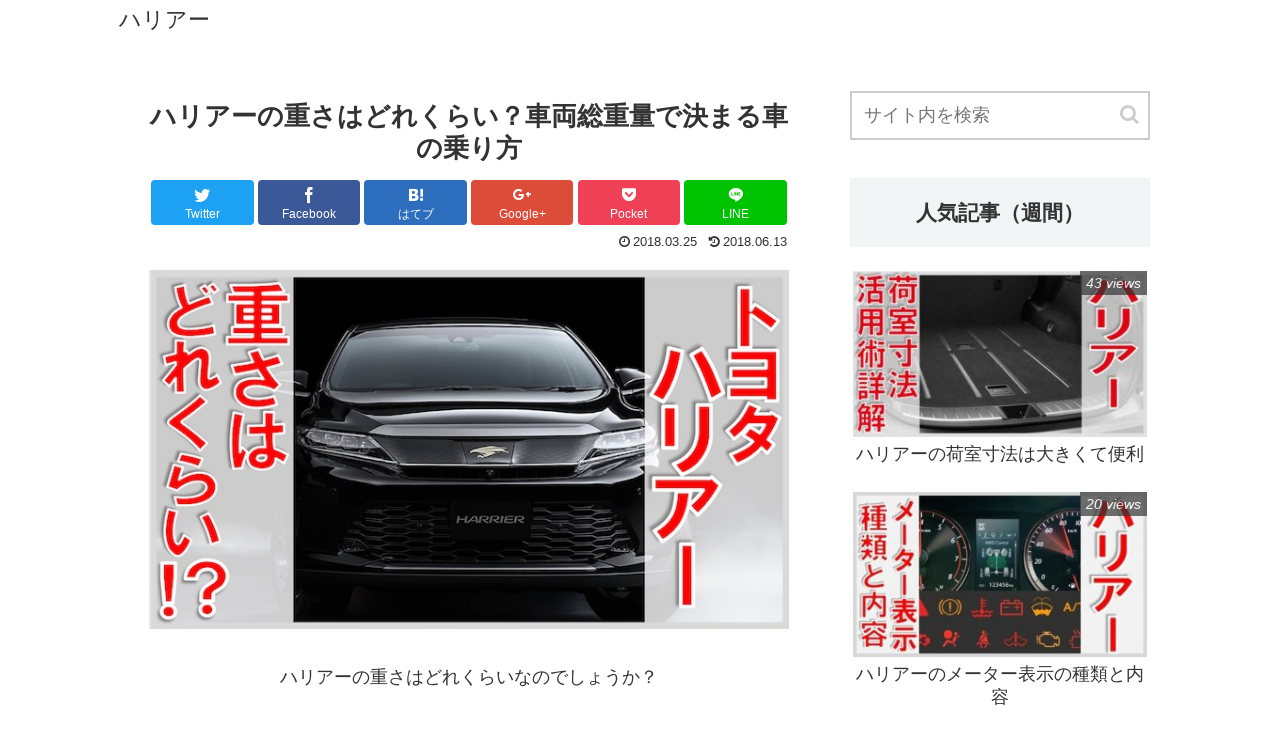

--- FILE ---
content_type: text/html; charset=UTF-8
request_url: https://carinfo.click/harrier/harrier-omosa
body_size: 18429
content:
<!doctype html>
<html lang="ja">

<head>
  
  
<meta charset="utf-8">
<!-- Google Tag Manager -->
<script>(function(w,d,s,l,i){w[l]=w[l]||[];w[l].push({'gtm.start':
new Date().getTime(),event:'gtm.js'});var f=d.getElementsByTagName(s)[0],
j=d.createElement(s),dl=l!='dataLayer'?'&l='+l:'';j.async=true;j.src=
'https://www.googletagmanager.com/gtm.js?id='+i+dl;f.parentNode.insertBefore(j,f);
})(window,document,'script','dataLayer','GTM-PVH5CBR');</script>
<!-- End Google Tag Manager -->

<meta http-equiv="X-UA-Compatible" content="IE=edge">

<meta name="HandheldFriendly" content="True">
<meta name="MobileOptimized" content="320">
<meta name="viewport" content="width=device-width, initial-scale=1"/>



<title>ハリアーの重さはどれくらい？車両総重量で決まる車の乗り方  |  ハリアー</title>
<link rel='dns-prefetch' href='//cdnjs.cloudflare.com' />
<link rel='dns-prefetch' href='//b.st-hatena.com' />
<link rel='dns-prefetch' href='//maxcdn.bootstrapcdn.com' />
<link rel='dns-prefetch' href='//s.w.org' />
<link rel="alternate" type="application/rss+xml" title="ハリアー &raquo; フィード" href="https://carinfo.click/harrier/feed" />
<link rel="alternate" type="application/rss+xml" title="ハリアー &raquo; コメントフィード" href="https://carinfo.click/harrier/comments/feed" />
<link rel='stylesheet' id='cocoon-style-css'  href='https://carinfo.click/harrier/wp-content/themes/cocoon-master/style.css?ver=4.8.25&#038;fver=20190221041303' media='all' />
<style id='cocoon-style-inline-css'>
@media screen and (max-width:480px){.page-body{font-size:16px}}.main{width:700px}.sidebar{width:320px}.wrap{width:1042px}@media screen and (max-width:1046px){ .wrap{width:auto}.main,.sidebar,.sidebar-left .main,.sidebar-left .sidebar{margin:0 .5%}.main{width:67%}.sidebar{padding:0 10px;width:30%}.entry-card-thumb{width:38%}.entry-card-content{margin-left:40%}}body::after{content:url(https://carinfo.click/harrier/wp-content/themes/cocoon-master/lib/analytics/access.php?post_id=2827&post_type=post);visibility:hidden;position:absolute;bottom:0;right:0;width:1px;height:1px;overflow:hidden} .toc-checkbox{display:none}.toc-content{visibility:hidden;  height:0;opacity:.2;transition:all .5s ease-out}.toc-checkbox:checked~.toc-content{ visibility:visible;padding-top:.6em;height:100%;opacity:1}.toc-title::after{content:'[開く]';margin-left:.5em;cursor:pointer;font-size:.8em}.toc-title:hover::after{text-decoration:underline}.toc-checkbox:checked+.toc-title::after{content:'[閉じる]'}#respond{display:none}
</style>
<link rel='stylesheet' id='font-awesome-style-css'  href='https://maxcdn.bootstrapcdn.com/font-awesome/4.7.0/css/font-awesome.min.css?ver=4.8.25' media='all' />
<link rel='stylesheet' id='icomoon-style-css'  href='https://carinfo.click/harrier/wp-content/themes/cocoon-master/webfonts/icomoon/style.css?ver=4.8.25&#038;fver=20190221041303' media='all' />
<link rel='stylesheet' id='baguettebox-style-css'  href='https://carinfo.click/harrier/wp-content/themes/cocoon-master/plugins/baguettebox/dist/baguetteBox.min.css?ver=4.8.25&#038;fver=20190221041303' media='all' />
<link rel='stylesheet' id='slick-theme-style-css'  href='https://carinfo.click/harrier/wp-content/themes/cocoon-master/plugins/slick/slick-theme.css?ver=4.8.25&#038;fver=20190221041303' media='all' />
<link rel='stylesheet' id='cocoon-child-style-css'  href='https://carinfo.click/harrier/wp-content/themes/cocoon-child-master/style.css?ver=4.8.25&#038;fver=20190221041322' media='all' />
<link rel='stylesheet' id='contact-form-7-css'  href='https://carinfo.click/harrier/wp-content/plugins/contact-form-7/includes/css/styles.css?ver=4.9.1&#038;fver=20171223032422' media='all' />
<link rel='shortlink' href='https://carinfo.click/harrier/?p=2827' />
<!-- Cocoon site icon -->
<link rel="icon" href="https://carinfo.click/harrier/wp-content/themes/cocoon-master/images/site-icon32x32.png" sizes="32x32" />
<link rel="icon" href="https://carinfo.click/harrier/wp-content/themes/cocoon-master/images/site-icon192x192.png" sizes="192x192" />
<link rel="apple-touch-icon" href="https://carinfo.click/harrier/wp-content/themes/cocoon-master/images/site-icon180x180.png" />
<meta name="msapplication-TileImage" content="https://carinfo.click/harrier/wp-content/themes/cocoon-master/images/site-icon270x270.png" />
<!-- Cocoon canonical -->
<link rel="canonical" href="https://carinfo.click/harrier/harrier-omosa">
<!-- Cocoon meta description -->
<meta name="description" content="ハリアーの重さはどれくらいなのでしょうか？重い車は燃費が良くないというデメリットこそありますが、それ以上のメリットが魅力的です。運転操作は安定し、万が一事故に遭遇した際にも横転しにくく安心感が大きいです。ハリアーは重量感のあるハイブリッドシ">
<!-- Cocoon meta keywords -->
<meta name="keywords" content="サイズ">
<!-- Cocoon JSON-LD -->
<script type="application/ld+json">
{
  "@context": "https://schema.org",
  "@type": "Article",
  "mainEntityOfPage":{
    "@type":"WebPage",
    "@id":"https://carinfo.click/harrier/harrier-omosa"
  },
  "headline": "ハリアーの重さはどれくらい？車両総重量で決まる車の乗り方",
  "image": {
    "@type": "ImageObject",
    "url": "https://carinfo.click/harrier/wp-content/uploads/2018/03/harrier-omosa_thumb.jpg",
    "width": 696,
    "height": 392
  },
  "datePublished": "2018-03-25T12:01:22+00:00",
  "dateModified": "2018-06-13T13:02:10+00:00",
  "author": {
    "@type": "Person",
    "name": "mt_xi"
  },
  "publisher": {
    "@type": "Organization",
    "name": "ハリアー",
    "logo": {
      "@type": "ImageObject",
      "url": "https://carinfo.click/harrier/wp-content/themes/cocoon-master/images/no-amp-logo.png",
      "width": 206,
      "height": 60
    }
  },
  "description": "ハリアーの重さはどれくらいなのでしょうか？重い車は燃費が良くないというデメリットこそありますが、それ以上のメリットが魅力的です。運転操作は安定し、万が一事故に遭遇した際にも横転しにくく安心感が大きいです。ハリアーは重量感のあるハイブリッドシ…"
}
</script>

<!-- OGP -->
<meta property="og:type" content="article">
<meta property="og:description" content="ハリアーの重さはどれくらいなのでしょうか？重い車は燃費が良くないというデメリットこそありますが、それ以上のメリットが魅力的です。運転操作は安定し、万が一事故に遭遇した際にも横転しにくく安心感が大きいです。ハリアーは重量感のあるハイブリッドシ">
<meta property="og:title" content="ハリアーの重さはどれくらい？車両総重量で決まる車の乗り方">
<meta property="og:url" content="https://carinfo.click/harrier/harrier-omosa">
<meta property="og:image" content="https://carinfo.click/harrier/wp-content/uploads/2018/03/harrier-omosa_thumb.jpg">
<meta property="og:site_name" content="ハリアー">
<meta property="og:locale" content="ja_JP">
<meta property="article:published_time" content="2018-03-25T12:01:22+00:00" />
<meta property="article:modified_time" content="2018-06-13T13:02:10+00:00" />
<meta property="article:section" content="サイズ">
<meta property="article:tag" content="トヨタ">
<meta property="article:tag" content="乗り心地">
<meta property="article:tag" content="燃費">
<!-- /OGP -->

<!-- Twitter Card -->
<meta name="twitter:card" content="summary">
<meta name="twitter:description" content="ハリアーの重さはどれくらいなのでしょうか？重い車は燃費が良くないというデメリットこそありますが、それ以上のメリットが魅力的です。運転操作は安定し、万が一事故に遭遇した際にも横転しにくく安心感が大きいです。ハリアーは重量感のあるハイブリッドシ">
<meta name="twitter:title" content="ハリアーの重さはどれくらい？車両総重量で決まる車の乗り方">
<meta name="twitter:url" content="https://carinfo.click/harrier/harrier-omosa">
<meta name="twitter:image" content="https://carinfo.click/harrier/wp-content/uploads/2018/03/harrier-omosa_thumb.jpg">
<meta name="twitter:domain" content="carinfo.click">
<!-- /Twitter Card -->
		<style id="wp-custom-css">
			/*
ここに独自の CSS を追加することができます。

詳しくは上のヘルプアイコンをクリックしてください。
*//*
ここに独自の CSS を追加することができます。

詳しくは上のヘルプアイコンをクリックしてください。
*/

/* ブルブル */
.buruburu {
    display: inline-block;
    animation: hurueru .1s  infinite;
}

@keyframes hurueru {
    0% {transform: translate(0px, 0px) rotateZ(0deg)}
    25% {transform: translate(2px, 2px) rotateZ(1deg)}
    50% {transform: translate(0px, 2px) rotateZ(0deg)}
    75% {transform: translate(2px, 0px) rotateZ(-1deg)}
    100% {transform: translate(0px, 0px) rotateZ(0deg)}
}

/* 跳ねるボタン */
.group{
  display: table;
}

p.animetionNew02{
  text-align: center;
  display: inline-block;
  text-align: center;
  background: #228b22;
  color: #fff;
	font-weight: bold;
  float: left;
	padding:15px 20px 10px 0px;
  border-radius: 10px;
}

p.animetionNew02.arrange08{
  -webkit-animation-duration: 4s;
  -webkit-animation-timing-function: ease-in;
  -webkit-animation-iteration-count: infinite;
  -webkit-transform-origin: bottom center;
  -webkit-animation-name: animation08;
}

p.animetionNew02.arrange08 a{
	color: #fff;
	text-decoration: none;
	padding: 15px 0px 10px 20px;
}

@-webkit-keyframes animation08 {
  0%{
    -webkit-transform: scale(1, 1);
    }
  48%{
    -webkit-transform: scale(1, 1);
    }
  50%{
    -webkit-transform: scale(1.1, 0.9);
    }
  53%{
    -webkit-transform: scale(0.9, 1.1) translate(0, -5px);
    }
  57.5%{
    -webkit-transform: scale(1, 1) translate(0, -3px);
    }
  59%{
    -webkit-transform: scale(1, 1) translate(0, 0px);
    }
  100% {
    -webkit-transform: scale(1, 1);
  }
}

/* 跳ねる画像*/
.fluffy {
  animation: fluffy1 3s ease infinite;
}

@keyframes fluffy1 {
  0% { transform:translateY(0) }
  5% { transform:translateY(0) }
  10% { transform:translateY(0) }
  20% { transform:translateY(-15px) }
  25% { transform:translateY(0) }
  30% { transform:translateY(-15px) }
  50% { transform:translateY(0) }
  100% { transform:translateY(0) }
}

		</style>
	



<script type="application/javascript" src="//anymind360.com/js/13138/ats.js"></script>

</head>

<body class="post-template-default single single-post postid-2827 single-format-standard public-page page-body categoryid-619 tagid-406 tagid-533 tagid-457 ff-yu-gothic fz-18px fw-400 hlt-top-menu-wrap ect-entry-card-wrap rect-vartical-card-3-wrap no-scrollable-sidebar no-scrollable-main sidebar-right mblt-slide-in author-guest mobile-button-slide-in no-mobile-sidebar no-sp-snippet" itemscope itemtype="https://schema.org/WebPage">

<!-- Google Tag Manager (noscript) -->
<noscript><iframe src="https://www.googletagmanager.com/ns.html?id=GTM-PVH5CBR"
height="0" width="0" style="display:none;visibility:hidden"></iframe></noscript>
<!-- End Google Tag Manager (noscript) -->




<div id="container" class="container cf">
  
<div id="header-container" class="header-container">
  <div class="header-container-in hlt-top-menu wrap">
    <header id="header" class="header cf" itemscope itemtype="https://schema.org/WPHeader">

      <div id="header-in" class="header-in wrap cf" itemscope itemtype="https://schema.org/WebSite">

        
<div class="tagline" itemprop="alternativeHeadline">ハリアーの情報を発信中！</div>

        <div class="logo logo-header logo-text"><a href="https://carinfo.click/harrier" class="site-name site-name-text-link" itemprop="url"><span class="site-name-text" itemprop="name about">ハリアー</span></a></div>
        
      </div>

    </header>

    <!-- Navigation -->
<nav id="navi" class="navi cf" itemscope itemtype="https://schema.org/SiteNavigationElement">
  <div id="navi-in" class="navi-in wrap cf">
          </div><!-- /#navi-in -->
</nav>
<!-- /Navigation -->
  </div><!-- /.header-container-in -->
</div><!-- /.header-container -->

  
  

  
  
  
  <center>
<script async src="//pagead2.googlesyndication.com/pagead/js/adsbygoogle.js"></script>
<!-- 車情報_ヘッダー 
<ins class="adsbygoogle"
     style="display:block"
     data-ad-client="ca-pub-8089750664330304"
     data-ad-slot="8555482675"
     data-ad-format="auto"
     data-full-width-responsive="true"></ins>
<script>
(adsbygoogle = window.adsbygoogle || []).push({});
</script>
</center>
-->
  <div id="content" class="content cf">

    <div id="content-in" class="content-in wrap cf">

        <main id="main" class="main" itemscope itemtype="https://schema.org/Blog">



<article id="post-2827" class="article post-2827 post type-post status-publish format-standard has-post-thumbnail hentry category-size-post tag-406-post tag-533-post tag-457-post" itemscope="itemscope" itemprop="blogPost" itemtype="https://schema.org/BlogPosting">
  
      
      
      <header class="article-header entry-header">
        <h1 class="entry-title" itemprop="headline">
          ハリアーの重さはどれくらい？車両総重量で決まる車の乗り方        </h1>

        
        
        <div class="eye-catch-wrap display-none">
<figure class="eye-catch" itemprop="image" itemscope itemtype="https://schema.org/ImageObject">
  <img src="https://carinfo.click/harrier/wp-content/plugins/lazy-load/images/1x1.trans.gif" data-lazy-src="https://carinfo.click/harrier/wp-content/uploads/2018/03/harrier-omosa_thumb.jpg" width="680" height="383" class="attachment-680x383 size-680x383 eye-catch-image wp-post-image" alt="ハリアー 重さ" srcset="https://carinfo.click/harrier/wp-content/uploads/2018/03/harrier-omosa_thumb.jpg 680w, https://carinfo.click/harrier/wp-content/uploads/2018/03/harrier-omosa_thumb-300x169.jpg 300w, https://carinfo.click/harrier/wp-content/uploads/2018/03/harrier-omosa_thumb-320x180.jpg 320w" sizes="(max-width: 680px) 100vw, 680px"><noscript><img width="680" height="383" src="https://carinfo.click/harrier/wp-content/uploads/2018/03/harrier-omosa_thumb.jpg" class="attachment-680x383 size-680x383 eye-catch-image wp-post-image" alt="ハリアー 重さ" srcset="https://carinfo.click/harrier/wp-content/uploads/2018/03/harrier-omosa_thumb.jpg 680w, https://carinfo.click/harrier/wp-content/uploads/2018/03/harrier-omosa_thumb-300x169.jpg 300w, https://carinfo.click/harrier/wp-content/uploads/2018/03/harrier-omosa_thumb-320x180.jpg 320w" sizes="(max-width: 680px) 100vw, 680px" /></noscript>  <meta itemprop="url" content="https://carinfo.click/harrier/wp-content/uploads/2018/03/harrier-omosa_thumb.jpg">
  <meta itemprop="width" content="680">
  <meta itemprop="height" content="383">
  <span class="cat-label cat-label-619">サイズ</span></figure>
</div>

        <div class="sns-share ss-col-6 ss-high-and-low-lc bc-brand-color sbc-hide ss-top">
  
  <div class="sns-share-buttons sns-buttons">
          <a href="https://twitter.com/intent/tweet?text=%E3%83%8F%E3%83%AA%E3%82%A2%E3%83%BC%E3%81%AE%E9%87%8D%E3%81%95%E3%81%AF%E3%81%A9%E3%82%8C%E3%81%8F%E3%82%89%E3%81%84%EF%BC%9F%E8%BB%8A%E4%B8%A1%E7%B7%8F%E9%87%8D%E9%87%8F%E3%81%A7%E6%B1%BA%E3%81%BE%E3%82%8B%E8%BB%8A%E3%81%AE%E4%B9%97%E3%82%8A%E6%96%B9&amp;url=https%3A%2F%2Fcarinfo.click%2Fharrier%2Fharrier-omosa" class="share-button twitter-button twitter-share-button-sq" target="blank" rel="nofollow"><span class="social-icon icon-twitter"></span><span class="button-caption">Twitter</span><span class="share-count twitter-share-count"></span></a>
    
          <a href="//www.facebook.com/sharer/sharer.php?u=https%3A%2F%2Fcarinfo.click%2Fharrier%2Fharrier-omosa&amp;t=%E3%83%8F%E3%83%AA%E3%82%A2%E3%83%BC%E3%81%AE%E9%87%8D%E3%81%95%E3%81%AF%E3%81%A9%E3%82%8C%E3%81%8F%E3%82%89%E3%81%84%EF%BC%9F%E8%BB%8A%E4%B8%A1%E7%B7%8F%E9%87%8D%E9%87%8F%E3%81%A7%E6%B1%BA%E3%81%BE%E3%82%8B%E8%BB%8A%E3%81%AE%E4%B9%97%E3%82%8A%E6%96%B9" class="share-button facebook-button facebook-share-button-sq" target="blank" rel="nofollow"><span class="social-icon icon-facebook"></span><span class="button-caption">Facebook</span><span class="share-count facebook-share-count"></span></a>
    
          <a href="//b.hatena.ne.jp/entry/s/carinfo.click/harrier/harrier-omosa" class="share-button hatebu-button hatena-bookmark-button hatebu-share-button-sq" data-hatena-bookmark-layout="simple" title="ハリアーの重さはどれくらい？車両総重量で決まる車の乗り方" target="blank" rel="nofollow"><span class="social-icon icon-hatena"></span><span class="button-caption">はてブ</span><span class="share-count hatebu-share-count"></span></a>
    
          <a href="//plus.google.com/share?url=https%3A%2F%2Fcarinfo.click%2Fharrier%2Fharrier-omosa" onclick="javascript:window.open(this.href, '', 'menubar=no,toolbar=no,resizable=yes,scrollbars=yes,height=600,width=600');return false;" class="share-button google-plus-button google-plus-share-button-sq" target="blank" rel="nofollow"><span class="social-icon icon-googleplus"></span><span class="button-caption">Google+</span><span class="share-count googleplus-share-count"></span></a>
    
          <a href="//getpocket.com/edit?url=https://carinfo.click/harrier/harrier-omosa" class="share-button pocket-button pocket-share-button-sq" target="blank" rel="nofollow"><span class="social-icon icon-pocket"></span><span class="button-caption">Pocket</span><span class="share-count pocket-share-count"></span></a>
    
          <a href="//timeline.line.me/social-plugin/share?url=https%3A%2F%2Fcarinfo.click%2Fharrier%2Fharrier-omosa" class="share-button line-button line-share-button-sq" target="_blank" rel="nofollow"><span class="social-icon icon-line"></span><span class="button-caption">LINE</span><span class="share-count line-share-count"></span></a>
    
    
    
  </div><!-- /.sns-share-buttons -->

</div><!-- /.sns-share -->


        <div class="date-tags">
  <span class="post-date"><time class="entry-date date published" datetime="2018-03-25T12:01:22+00:00" itemprop="datePublished">2018.03.25</time></span><span class="post-update"><time class="entry-date date updated" datetime="2018-06-13T13:02:10+00:00" itemprop="dateModified">2018.06.13</time></span>
  </div>


         
        
        
      </header>

      <div class="entry-content cf" itemprop="mainEntityOfPage">
      <p><img src="https://carinfo.click/harrier/wp-content/plugins/lazy-load/images/1x1.trans.gif" data-lazy-src="https://carinfo.click/harrier/wp-content/uploads/2018/03/harrier-omosa_thumb.jpg" class="alignnone size-full wp-image-2943" alt="ハリアー 重さ" width="680" height="383" srcset="https://carinfo.click/harrier/wp-content/uploads/2018/03/harrier-omosa_thumb.jpg 680w, https://carinfo.click/harrier/wp-content/uploads/2018/03/harrier-omosa_thumb-300x169.jpg 300w, https://carinfo.click/harrier/wp-content/uploads/2018/03/harrier-omosa_thumb-320x180.jpg 320w" sizes="(max-width: 680px) 100vw, 680px"><noscript><img class="alignnone size-full wp-image-2943" src="https://carinfo.click/harrier/wp-content/uploads/2018/03/harrier-omosa_thumb.jpg" alt="ハリアー 重さ" width="680" height="383" srcset="https://carinfo.click/harrier/wp-content/uploads/2018/03/harrier-omosa_thumb.jpg 680w, https://carinfo.click/harrier/wp-content/uploads/2018/03/harrier-omosa_thumb-300x169.jpg 300w, https://carinfo.click/harrier/wp-content/uploads/2018/03/harrier-omosa_thumb-320x180.jpg 320w" sizes="(max-width: 680px) 100vw, 680px" /></noscript></p>
<p>ハリアーの重さはどれくらいなのでしょうか？</p>
<p>重い車は燃費が良くないというデメリットこそありますが、それ以上のメリットが魅力的です。</p>
<p>運転操作は安定し、万が一事故に遭遇した際にも横転しにくく安心感が大きいです。</p>
<p>ハリアーは重量感のあるハイブリッドシリーズも発売されています。</p>
<p>ハリアー本体の重さや、他の車との重さの差など、あらゆる角度から検証していきたいと思います。</p>
<div id="text-8" class="widget widget-single-content-middle widget_text">			<div class="textwidget"><blockquote><p><big><big><b>愛車を売るなら必ず一括査定サイトを使おう！</b></big></big></p>
<p>愛車を売るなら必ず一括査定サイトで査定して貰いましょう！</p>
<p>ディーラーだと30万円の買取が<span class="bold-red">一括査定すると80万円になる</span>ことも！</p>
<p>一括査定サイトでは大手下取り会社が最大10社査定してくれます。</p>
<p>あなたの愛車を会社間で競り合ってくれるので、買取価格が高騰します！</p>
<p><center>↓45秒で申し込めます↓<br />
<a class="buruburu" href="https://cl.link-ag.net/click/eea09d/38901cdc" target="_blank" rel="nofollow noopener"><img class="alignnone wp-image-1703 size-full" src="https://carinfo.click/alphard/wp-content/uploads/2017/10/satei_button.png" alt="査定申込ボタン" width="400" height="118" /></a></center></p></blockquote>
</div>
		</div>

<h2>ハリアー 重さ｜３代目のハリアーのハイブリッド車＆ガソリン車の重さ</h2>
<p><img src="https://carinfo.click/harrier/wp-content/plugins/lazy-load/images/1x1.trans.gif" data-lazy-src="https://carinfo.click/harrier/wp-content/uploads/2018/03/harrier-omosa_01.jpg" class="alignnone wp-image-3095 size-full" alt="ハリアー 重さ ハイブリッド車＆ガソリン車の重さ" width="640" height="355" srcset="https://carinfo.click/harrier/wp-content/uploads/2018/03/harrier-omosa_01.jpg 640w, https://carinfo.click/harrier/wp-content/uploads/2018/03/harrier-omosa_01-300x166.jpg 300w, https://carinfo.click/harrier/wp-content/uploads/2018/03/harrier-omosa_01-320x178.jpg 320w" sizes="(max-width: 640px) 100vw, 640px"><noscript><img class="alignnone wp-image-3095 size-full" src="https://carinfo.click/harrier/wp-content/uploads/2018/03/harrier-omosa_01.jpg" alt="ハリアー 重さ ハイブリッド車＆ガソリン車の重さ" width="640" height="355" srcset="https://carinfo.click/harrier/wp-content/uploads/2018/03/harrier-omosa_01.jpg 640w, https://carinfo.click/harrier/wp-content/uploads/2018/03/harrier-omosa_01-300x166.jpg 300w, https://carinfo.click/harrier/wp-content/uploads/2018/03/harrier-omosa_01-320x178.jpg 320w" sizes="(max-width: 640px) 100vw, 640px" /></noscript></p>
<p><span class="marker-under"><strong>現行のハリアーの重さは、ハイブリッド車とガソリン車(2WDor4WD)で変わってきます。</strong></span></p>
<p>さらにかみ砕くと「AdvancedPackage・PREMIUM・ELEGANCE・GRAND」とクラスごとに多少の変化があります。</p>
<p>最も重いハリアーの車両総重量は<span class="bold-red">【ハイブリッド車のAdvancedPackage 2,075kg】</span></p>
<p>最も軽いハリアーは<span class="bold-red">【2WDガソリン車のGRAND 1,835kg】</span></p>
<p>注意点は、上記の重量に加えてオプションパーツを含めると、</p>
<ul>
<li>電動ムーンルーフ＋30kg</li>
<li>本革シート＋10kg</li>
</ul>
<p>という内訳になります。</p>
<h2>ハリアー 重さ｜軽自動車と比較</h2>
<div id="attachment_3096" style="width: 650px" class="wp-caption alignnone"><img src="https://carinfo.click/harrier/wp-content/plugins/lazy-load/images/1x1.trans.gif" data-lazy-src="https://carinfo.click/harrier/wp-content/uploads/2018/03/harrier-omosa_02.jpg" class="size-full wp-image-3096" alt="ハリアー 重さ アルト" width="640" height="261" srcset="https://carinfo.click/harrier/wp-content/uploads/2018/03/harrier-omosa_02.jpg 640w, https://carinfo.click/harrier/wp-content/uploads/2018/03/harrier-omosa_02-300x122.jpg 300w, https://carinfo.click/harrier/wp-content/uploads/2018/03/harrier-omosa_02-320x131.jpg 320w" sizes="(max-width: 640px) 100vw, 640px"><noscript><img class="size-full wp-image-3096" src="https://carinfo.click/harrier/wp-content/uploads/2018/03/harrier-omosa_02.jpg" alt="ハリアー 重さ アルト" width="640" height="261" srcset="https://carinfo.click/harrier/wp-content/uploads/2018/03/harrier-omosa_02.jpg 640w, https://carinfo.click/harrier/wp-content/uploads/2018/03/harrier-omosa_02-300x122.jpg 300w, https://carinfo.click/harrier/wp-content/uploads/2018/03/harrier-omosa_02-320x131.jpg 320w" sizes="(max-width: 640px) 100vw, 640px" /></noscript><p class="wp-caption-text">軽自動の中で軽いと言われる「スズキ・アルト」<br />
 出典：https://goo.gl/HLVspD</p></div>
<p>ハリアーの重さはクラスごとに上限の差はありますが、平均すると<span class="bold-red">2,000kg前後</span>となります。</p>
<p>余り車の重さに詳しくない方は、比較対象が無ければいまいちピンっと来ないでしょう。</p>
<p>では、軽自動の中でも軽い車と言われる<span class="bold-red">「スズキ・アルト」</span>と比較してみましょう。</p>
<p>アルトの重さは<span class="bold-red">「650～700kg」</span>です。</p>
<p><span class="marker-under"><strong>ハリアーの重さはアルトの約３倍ということになりますね。</strong></span></p>
<p>これだけ重さに違いがあると、運転のしやすさや、乗り心地、安定感、事故発生時の安心感、など様々な差が生れてくるでしょう。</p>
<p>次は、車の重さによって左右される、メリットやデメリットを挙げていきたいと思います。</p>

<h2>ハリアー 重さ｜重さが足りない！ハリアーより軽い車</h2>
<p><img src="https://carinfo.click/harrier/wp-content/plugins/lazy-load/images/1x1.trans.gif" data-lazy-src="https://carinfo.click/harrier/wp-content/uploads/2018/03/harrier-omosa_03.jpg" class="alignnone size-full wp-image-3097" alt="ハリアー 重さ メリット デメリット" width="640" height="389" srcset="https://carinfo.click/harrier/wp-content/uploads/2018/03/harrier-omosa_03.jpg 640w, https://carinfo.click/harrier/wp-content/uploads/2018/03/harrier-omosa_03-300x182.jpg 300w, https://carinfo.click/harrier/wp-content/uploads/2018/03/harrier-omosa_03-320x195.jpg 320w" sizes="(max-width: 640px) 100vw, 640px"><noscript><img class="alignnone size-full wp-image-3097" src="https://carinfo.click/harrier/wp-content/uploads/2018/03/harrier-omosa_03.jpg" alt="ハリアー 重さ メリット デメリット" width="640" height="389" srcset="https://carinfo.click/harrier/wp-content/uploads/2018/03/harrier-omosa_03.jpg 640w, https://carinfo.click/harrier/wp-content/uploads/2018/03/harrier-omosa_03-300x182.jpg 300w, https://carinfo.click/harrier/wp-content/uploads/2018/03/harrier-omosa_03-320x195.jpg 320w" sizes="(max-width: 640px) 100vw, 640px" /></noscript></p>
<p>先ほど紹介したアルトを例に、軽い車のメリットとデメリットを確認していきましょう。</p>
<p>軽い車はスムーズな加速に、比例するかのように<span class="marker-under"><strong>燃費も良いところが１番に注目されるメリットです。</strong></span></p>
<p><span class="marker-under"><strong>デメリットは軽さ故に失速しやすい点でしょう</strong></span>、大通りではアクセルをしっかり踏み込まないと一定の速度を維持できないため、ストレスに感じることもあります。</p>
<p>また、整備の行き届いていない古くなったアスファルトや、砂利道などの状態の悪い道路では、重さが足りないと振動がドライバーへ直に伝わります。</p>
<p>その結果、<span class="bold-red">乗り心地に悪影響</span>が出てしまうのは軽い車のデメリットでしょう。</p>
<h2>ハリアー 重さ｜メリットとデメリット</h2>
<div id="attachment_3098" style="width: 650px" class="wp-caption alignnone"><img src="https://carinfo.click/harrier/wp-content/plugins/lazy-load/images/1x1.trans.gif" data-lazy-src="https://carinfo.click/harrier/wp-content/uploads/2018/03/harrier-omosa_04.jpg" class="size-full wp-image-3098" alt="ハリアー 重さ" width="640" height="360" srcset="https://carinfo.click/harrier/wp-content/uploads/2018/03/harrier-omosa_04.jpg 640w, https://carinfo.click/harrier/wp-content/uploads/2018/03/harrier-omosa_04-300x169.jpg 300w, https://carinfo.click/harrier/wp-content/uploads/2018/03/harrier-omosa_04-320x180.jpg 320w" sizes="(max-width: 640px) 100vw, 640px"><noscript><img class="size-full wp-image-3098" src="https://carinfo.click/harrier/wp-content/uploads/2018/03/harrier-omosa_04.jpg" alt="ハリアー 重さ" width="640" height="360" srcset="https://carinfo.click/harrier/wp-content/uploads/2018/03/harrier-omosa_04.jpg 640w, https://carinfo.click/harrier/wp-content/uploads/2018/03/harrier-omosa_04-300x169.jpg 300w, https://carinfo.click/harrier/wp-content/uploads/2018/03/harrier-omosa_04-320x180.jpg 320w" sizes="(max-width: 640px) 100vw, 640px" /></noscript><p class="wp-caption-text">重い車は、乗り心地が素晴らしい<br />
 出典：https://goo.gl/6oqNzn</p></div>
<p>約2,000kgあるハリアーは普通車の中では重い方に分類されます。</p>
<p>近年ではハイブリッド車の普及率が高まり、重さのある車が多くなってきています。</p>
<p><span class="marker-under"><strong>重い車は、乗り心地が素晴らしいです。</strong></span></p>
<p>多少デコボコした路面であっても、車の重さが小さな障害物を跳ねのけ、直接中の人間に不快感を与えずらいのです。</p>
<p>ハリアーは重さがある分、初速にエネルギーを多く使うため燃費が悪くなる懸念もありますが、それはガソリン車に限った話です。</p>
<p><span class="bold-red">ハイブリッド車のハリアー</span>の重さならば、目立ったデメリットも少ないでしょう。</p>
<p><span class="marker-under"><strong>ハリアーは「重いことが悪い！」というイメージだった今までの価値観を変えてくれる良い車ですね。</strong></span></p>

<h2>ハリアー 重さ｜安全性を重要視するならハリアーの重さは丁度いい</h2>
<p><img src="https://carinfo.click/harrier/wp-content/plugins/lazy-load/images/1x1.trans.gif" data-lazy-src="https://carinfo.click/harrier/wp-content/uploads/2018/03/harrier-omosa_05.jpg" class="alignnone size-full wp-image-3099" alt="ハリアー 重さ 衝突事故" width="640" height="426" srcset="https://carinfo.click/harrier/wp-content/uploads/2018/03/harrier-omosa_05.jpg 640w, https://carinfo.click/harrier/wp-content/uploads/2018/03/harrier-omosa_05-300x200.jpg 300w, https://carinfo.click/harrier/wp-content/uploads/2018/03/harrier-omosa_05-320x213.jpg 320w" sizes="(max-width: 640px) 100vw, 640px"><noscript><img class="alignnone size-full wp-image-3099" src="https://carinfo.click/harrier/wp-content/uploads/2018/03/harrier-omosa_05.jpg" alt="ハリアー 重さ 衝突事故" width="640" height="426" srcset="https://carinfo.click/harrier/wp-content/uploads/2018/03/harrier-omosa_05.jpg 640w, https://carinfo.click/harrier/wp-content/uploads/2018/03/harrier-omosa_05-300x200.jpg 300w, https://carinfo.click/harrier/wp-content/uploads/2018/03/harrier-omosa_05-320x213.jpg 320w" sizes="(max-width: 640px) 100vw, 640px" /></noscript></p>
<p>軽い車と重さのある車では、<span class="marker-under"><strong>衝突事故の際に発生する衝撃が雲泥の差です。</strong></span></p>
<p>例えば、同じサイズの球でも、ボーリングの玉とサッカーボールを同じ速度でぶつけ合ったとします。</p>
<p>サッカーボールは吹き飛ばされるでしょう。</p>
<p>ボーリングの玉は特に大きなリアクションもなく転がり続けます。</p>
<p>では、ハリアーの重さとアルトの重さではどうでしょうか？</p>
<p>例の様にはなりませんが、アルトの３倍も重さのあるハリアーですから、もし自分がアルトに乗っていることを想像すれば、ゾクッとしますね。</p>
<p>事故は起きないことが１番ですが、万が一のことを考えると、やはり<span class="bold-red">重い車の方が安全面では人気</span>だと言えますね。</p>
<p>ただし、ハリアーが重いからと言って安心はできません。</p>
<p>なぜなら、ハリアーの何倍も重いダンプカーと衝突したら、サッカーボールように吹き飛ばされてしまうからです。</p>
<h2>ハリアー 重さ｜ハリアーの重さは必要な重さ</h2>
<div id="attachment_3100" style="width: 650px" class="wp-caption alignnone"><img src="https://carinfo.click/harrier/wp-content/plugins/lazy-load/images/1x1.trans.gif" data-lazy-src="https://carinfo.click/harrier/wp-content/uploads/2018/03/harrier-omosa_06.jpg" class="size-full wp-image-3100" alt="ハリアー 重さ ハイブリット車" width="640" height="360" srcset="https://carinfo.click/harrier/wp-content/uploads/2018/03/harrier-omosa_06.jpg 640w, https://carinfo.click/harrier/wp-content/uploads/2018/03/harrier-omosa_06-300x169.jpg 300w, https://carinfo.click/harrier/wp-content/uploads/2018/03/harrier-omosa_06-320x180.jpg 320w" sizes="(max-width: 640px) 100vw, 640px"><noscript><img class="size-full wp-image-3100" src="https://carinfo.click/harrier/wp-content/uploads/2018/03/harrier-omosa_06.jpg" alt="ハリアー 重さ ハイブリット車" width="640" height="360" srcset="https://carinfo.click/harrier/wp-content/uploads/2018/03/harrier-omosa_06.jpg 640w, https://carinfo.click/harrier/wp-content/uploads/2018/03/harrier-omosa_06-300x169.jpg 300w, https://carinfo.click/harrier/wp-content/uploads/2018/03/harrier-omosa_06-320x180.jpg 320w" sizes="(max-width: 640px) 100vw, 640px" /></noscript><p class="wp-caption-text">出典：https://goo.gl/YfMFJy</p></div>
<p>最近の車は、ハイブリッドであったり、電動式スライドドア、電動バックドア、電動ルーフ、高性能ヒート(暖房)機能、このように<span class="bold-red">電機系統の設備</span>が充実しています。</p>
<p>それは同時に巨大なバッテリーを積む必要があるため、ハリアーは必然的に重さのある車になってしまいます。</p>
<p><span class="marker-under"><strong>重い車の最大のデメリットは燃費の悪さです、そこをカバーするのがハイブリッド車と言う点です。</strong></span></p>
      </div>

      
      <footer class="article-footer entry-footer">

                  <div id="text-9" class="widget widget-single-content-bottom widget_text">			<div class="textwidget"><blockquote><p><big><big><b>愛車を<span style="color: #ff0000;">一番高く売る</span>にはどうしたらいいの？？</b></big></big></p>
<p>あなたの大事な車、売るならできるだけ高く売りたいですよね。</p>
<p>でも車を売るとき、こんな悩みはありませんか？</p>
<ul style="list-style-type: disc;">
<li><strong><span style="color: #ff0000;">適正価格が分からない</span></strong></li>
<li><strong><span style="color: #ff0000;">ディーラーの言葉を信用していいのだろうか</span></strong></li>
<li><strong><span style="color: #ff0000;">きちんと査定してくれているのか心配</span></strong></li>
<li><strong><span style="color: #ff0000;">交渉するのが苦手</span></strong></li>
<li><strong><span style="color: #ff0000;">言われるままの値段で売ってしまいそう</span></strong></li>
<li><strong><span style="color: #ff0000;">次の車を買う資金にしたいから少しでも高く売りたい</span></strong></li>
</ul>
<p>普通の人が自分の車を最大限高く売るのはとっても難しいです。</p>
<p>でも！実はとっても簡単な方法であなたの愛車を最高価格で売れる方法があるんです！</p>
<p>それが……<span style="font-size: 24px;"><strong><span style="color: #ff0000;">一括査定！</span></strong></span></p>
<p>ディーラーだと30万円の買取が<span class="bold-red">一括査定すると80万円になる</span>ことも！</p>
<p>なぜなら一括査定サイトでは大手下取り会社が<strong><span style="color: #ff0000;">最大10社同時査定</span></strong>してくれるから。</p>
<p><a href="https://cl.link-ag.net/click/eea09d/38901cdc" target="_blank" rel="noopener"><img class="alignnone wp-image-1860 size-full" src="https://carinfo.click/alphard/wp-content/uploads/2018/07/satei.jpg" alt="" width="741" height="385" /></a></p>
<p>あなたの愛車を会社間で競り合ってくれるので、買取価格が高騰するんです！</p>
<p>無料で一括査定できますし、価格が気に入らなければ実際に売らなくても大丈夫。</p>
<p>ぜひ一度お試しください！</p>
<p><center>↓以下から45秒で申し込めます↓<br />
<a class="buruburu" href="https://cl.link-ag.net/click/eea09d/38901cdc" target="_blank" rel="nofollow noopener"><img class="alignnone wp-image-1703 size-full" src="https://carinfo.click/alphard/wp-content/uploads/2017/10/satei_button.png" alt="査定申込ボタン" width="400" height="118" /></a></center></p></blockquote>
</div>
		</div>        
        
        
<div class="entry-categories-tags ctdt-one-row">
  <div class="entry-categories"><a class="cat-link cat-link-619" href="https://carinfo.click/harrier/category/size">サイズ</a></div>
  <div class="entry-tags"><a class="tag-link tag-link-406 border-element" href="https://carinfo.click/harrier/tag/%e3%83%88%e3%83%a8%e3%82%bf">トヨタ</a><a class="tag-link tag-link-533 border-element" href="https://carinfo.click/harrier/tag/%e4%b9%97%e3%82%8a%e5%bf%83%e5%9c%b0">乗り心地</a><a class="tag-link tag-link-457 border-element" href="https://carinfo.click/harrier/tag/%e7%87%83%e8%b2%bb">燃費</a></div>
</div>

        
        
        
        
        <div class="sns-share ss-col-3 bc-brand-color sbc-hide ss-bottom">
      <div class="sns-share-message">シェアする</div>
  
  <div class="sns-share-buttons sns-buttons">
          <a href="https://twitter.com/intent/tweet?text=%E3%83%8F%E3%83%AA%E3%82%A2%E3%83%BC%E3%81%AE%E9%87%8D%E3%81%95%E3%81%AF%E3%81%A9%E3%82%8C%E3%81%8F%E3%82%89%E3%81%84%EF%BC%9F%E8%BB%8A%E4%B8%A1%E7%B7%8F%E9%87%8D%E9%87%8F%E3%81%A7%E6%B1%BA%E3%81%BE%E3%82%8B%E8%BB%8A%E3%81%AE%E4%B9%97%E3%82%8A%E6%96%B9&amp;url=https%3A%2F%2Fcarinfo.click%2Fharrier%2Fharrier-omosa" class="share-button twitter-button twitter-share-button-sq" target="blank" rel="nofollow"><span class="social-icon icon-twitter"></span><span class="button-caption">Twitter</span><span class="share-count twitter-share-count"></span></a>
    
          <a href="//www.facebook.com/sharer/sharer.php?u=https%3A%2F%2Fcarinfo.click%2Fharrier%2Fharrier-omosa&amp;t=%E3%83%8F%E3%83%AA%E3%82%A2%E3%83%BC%E3%81%AE%E9%87%8D%E3%81%95%E3%81%AF%E3%81%A9%E3%82%8C%E3%81%8F%E3%82%89%E3%81%84%EF%BC%9F%E8%BB%8A%E4%B8%A1%E7%B7%8F%E9%87%8D%E9%87%8F%E3%81%A7%E6%B1%BA%E3%81%BE%E3%82%8B%E8%BB%8A%E3%81%AE%E4%B9%97%E3%82%8A%E6%96%B9" class="share-button facebook-button facebook-share-button-sq" target="blank" rel="nofollow"><span class="social-icon icon-facebook"></span><span class="button-caption">Facebook</span><span class="share-count facebook-share-count"></span></a>
    
          <a href="//b.hatena.ne.jp/entry/s/carinfo.click/harrier/harrier-omosa" class="share-button hatebu-button hatena-bookmark-button hatebu-share-button-sq" data-hatena-bookmark-layout="simple" title="ハリアーの重さはどれくらい？車両総重量で決まる車の乗り方" target="blank" rel="nofollow"><span class="social-icon icon-hatena"></span><span class="button-caption">はてブ</span><span class="share-count hatebu-share-count"></span></a>
    
          <a href="//plus.google.com/share?url=https%3A%2F%2Fcarinfo.click%2Fharrier%2Fharrier-omosa" onclick="javascript:window.open(this.href, '', 'menubar=no,toolbar=no,resizable=yes,scrollbars=yes,height=600,width=600');return false;" class="share-button google-plus-button google-plus-share-button-sq" target="blank" rel="nofollow"><span class="social-icon icon-googleplus"></span><span class="button-caption">Google+</span><span class="share-count googleplus-share-count"></span></a>
    
          <a href="//getpocket.com/edit?url=https://carinfo.click/harrier/harrier-omosa" class="share-button pocket-button pocket-share-button-sq" target="blank" rel="nofollow"><span class="social-icon icon-pocket"></span><span class="button-caption">Pocket</span><span class="share-count pocket-share-count"></span></a>
    
          <a href="//timeline.line.me/social-plugin/share?url=https%3A%2F%2Fcarinfo.click%2Fharrier%2Fharrier-omosa" class="share-button line-button line-share-button-sq" target="_blank" rel="nofollow"><span class="social-icon icon-line"></span><span class="button-caption">LINE</span><span class="share-count line-share-count"></span></a>
    
    
    
  </div><!-- /.sns-share-buttons -->

</div><!-- /.sns-share -->

        
        
        
        
        <div class="footer-meta">
  <div class="author-info">
    <a href="https://carinfo.click/harrier/author/mt_xi" class="author-link">
      <span class="post-author vcard author" itemprop="editor author creator copyrightHolder" itemscope itemtype="https://schema.org/Person">
        <span class="author-name fn" itemprop="name">ミト</span>
      </span>
    </a>
  </div>
</div>

        <!-- publisher設定 -->
                <div class="publisher" itemprop="publisher" itemscope itemtype="https://schema.org/Organization">
            <div itemprop="logo" itemscope itemtype="https://schema.org/ImageObject">
              <img src="https://carinfo.click/harrier/wp-content/themes/cocoon-master/images/no-amp-logo.png" width="206" height="60" alt="">
              <meta itemprop="url" content="https://carinfo.click/harrier/wp-content/themes/cocoon-master/images/no-amp-logo.png">
              <meta itemprop="width" content="206">
              <meta itemprop="height" content="60">
            </div>
            <div itemprop="name">ハリアー</div>
        </div>
      </footer>

    </article>


<div class="under-entry-content">
  <aside id="related-entries" class="related-entries rect-vartical-card rect-vartical-card-3">
  <h2 class="related-entry-heading">
    <span class="related-entry-main-heading main-caption">
      関連記事    </span>
      </h2>
  <div class="related-list">
           <a href="https://carinfo.click/harrier/yokohaba-2" class="related-entry-card-wrap a-wrap border-element cf" title="ハリアーの横幅とサイズ感">
<article class="related-entry-card e-card cf">

  <figure class="related-entry-card-thumb card-thumb e-card-thumb">
        <img alt="" src="https://carinfo.click/harrier/wp-content/plugins/lazy-load/images/1x1.trans.gif" data-lazy-src="https://carinfo.click/harrier/wp-content/uploads/2018/03/82-01-eyecatch2-320x180.jpg" width="320" height="180" class="related-entry-card-thumb-image card-thumb-image wp-post-image" alt srcset="https://carinfo.click/harrier/wp-content/uploads/2018/03/82-01-eyecatch2-320x181.jpg 320w, https://carinfo.click/harrier/wp-content/uploads/2018/03/82-01-eyecatch2-300x169.jpg 300w, https://carinfo.click/harrier/wp-content/uploads/2018/03/82-01-eyecatch2.jpg 680w" sizes="(max-width: 320px) 100vw, 320px"><noscript><img width="320" height="180" src="https://carinfo.click/harrier/wp-content/uploads/2018/03/82-01-eyecatch2-320x180.jpg" class="related-entry-card-thumb-image card-thumb-image wp-post-image" alt="" srcset="https://carinfo.click/harrier/wp-content/uploads/2018/03/82-01-eyecatch2-320x181.jpg 320w, https://carinfo.click/harrier/wp-content/uploads/2018/03/82-01-eyecatch2-300x169.jpg 300w, https://carinfo.click/harrier/wp-content/uploads/2018/03/82-01-eyecatch2.jpg 680w" sizes="(max-width: 320px) 100vw, 320px" /></noscript>        <span class="cat-label cat-label-619">サイズ</span>  </figure><!-- /.related-entry-thumb -->

  <div class="related-entry-card-content card-content e-card-content">
    <h3 class="related-entry-card-title card-title e-card-title">
      ハリアーの横幅とサイズ感    </h3>
        <div class="related-entry-card-snippet card-snippet e-card-snippet">
      
ハリアーの横幅が気になる方はいるのではないでしょうか？
2017年にマイナーチェンジが図られたハリアー。
リリースされてから、幅広いユーザー層の支持を承けている人気のSUVです。
タイプもNA、ハイブリッド、ターボの３種類がでてき...    </div>
        <div class="related-entry-card-meta card-meta e-card-meta">
      <div class="related-entry-card-info e-card-info">
                              </div>
    </div>

  </div><!-- /.related-entry-card-content -->



</article><!-- /.related-entry-card -->
</a><!-- /.related-entry-card-wrap -->
       <a href="https://carinfo.click/harrier/dekai" class="related-entry-card-wrap a-wrap border-element cf" title="ハリアー でかいことはメリット？デメリット？">
<article class="related-entry-card e-card cf">

  <figure class="related-entry-card-thumb card-thumb e-card-thumb">
        <img alt="" src="https://carinfo.click/harrier/wp-content/plugins/lazy-load/images/1x1.trans.gif" data-lazy-src="https://carinfo.click/harrier/wp-content/uploads/2018/03/harrier-samune-12-320x180.jpg" width="320" height="180" class="related-entry-card-thumb-image card-thumb-image wp-post-image" alt srcset="https://carinfo.click/harrier/wp-content/uploads/2018/03/harrier-samune-12-320x179.jpg 320w, https://carinfo.click/harrier/wp-content/uploads/2018/03/harrier-samune-12-300x168.jpg 300w, https://carinfo.click/harrier/wp-content/uploads/2018/03/harrier-samune-12.jpg 680w" sizes="(max-width: 320px) 100vw, 320px"><noscript><img width="320" height="180" src="https://carinfo.click/harrier/wp-content/uploads/2018/03/harrier-samune-12-320x180.jpg" class="related-entry-card-thumb-image card-thumb-image wp-post-image" alt="" srcset="https://carinfo.click/harrier/wp-content/uploads/2018/03/harrier-samune-12-320x179.jpg 320w, https://carinfo.click/harrier/wp-content/uploads/2018/03/harrier-samune-12-300x168.jpg 300w, https://carinfo.click/harrier/wp-content/uploads/2018/03/harrier-samune-12.jpg 680w" sizes="(max-width: 320px) 100vw, 320px" /></noscript>        <span class="cat-label cat-label-619">サイズ</span>  </figure><!-- /.related-entry-thumb -->

  <div class="related-entry-card-content card-content e-card-content">
    <h3 class="related-entry-card-title card-title e-card-title">
      ハリアー でかいことはメリット？デメリット？    </h3>
        <div class="related-entry-card-snippet card-snippet e-card-snippet">
      
「ハリアーはでかい」「かっこいい」「高級車」などハリアーの印象は様々です。
その中でも、ここではハリアーの大きさに焦点を当て解説していきます。
メリットやデメリット、どうして大きく見えるのか、色の違いで見た目の大きさの印象は変わって...    </div>
        <div class="related-entry-card-meta card-meta e-card-meta">
      <div class="related-entry-card-info e-card-info">
                              </div>
    </div>

  </div><!-- /.related-entry-card-content -->



</article><!-- /.related-entry-card -->
</a><!-- /.related-entry-card-wrap -->
       <a href="https://carinfo.click/harrier/takasa-haba" class="related-entry-card-wrap a-wrap border-element cf" title="ハリアーの高さと幅についての比較調査">
<article class="related-entry-card e-card cf">

  <figure class="related-entry-card-thumb card-thumb e-card-thumb">
        <img alt="" src="https://carinfo.click/harrier/wp-content/plugins/lazy-load/images/1x1.trans.gif" data-lazy-src="https://carinfo.click/harrier/wp-content/uploads/2018/03/88-01-eyecatchs-320x180.jpg" width="320" height="180" class="related-entry-card-thumb-image card-thumb-image wp-post-image" alt srcset="https://carinfo.click/harrier/wp-content/uploads/2018/03/88-01-eyecatchs-320x180.jpg 320w, https://carinfo.click/harrier/wp-content/uploads/2018/03/88-01-eyecatchs-300x169.jpg 300w, https://carinfo.click/harrier/wp-content/uploads/2018/03/88-01-eyecatchs.jpg 680w" sizes="(max-width: 320px) 100vw, 320px"><noscript><img width="320" height="180" src="https://carinfo.click/harrier/wp-content/uploads/2018/03/88-01-eyecatchs-320x180.jpg" class="related-entry-card-thumb-image card-thumb-image wp-post-image" alt="" srcset="https://carinfo.click/harrier/wp-content/uploads/2018/03/88-01-eyecatchs-320x180.jpg 320w, https://carinfo.click/harrier/wp-content/uploads/2018/03/88-01-eyecatchs-300x169.jpg 300w, https://carinfo.click/harrier/wp-content/uploads/2018/03/88-01-eyecatchs.jpg 680w" sizes="(max-width: 320px) 100vw, 320px" /></noscript>        <span class="cat-label cat-label-619">サイズ</span>  </figure><!-- /.related-entry-thumb -->

  <div class="related-entry-card-content card-content e-card-content">
    <h3 class="related-entry-card-title card-title e-card-title">
      ハリアーの高さと幅についての比較調査    </h3>
        <div class="related-entry-card-snippet card-snippet e-card-snippet">
      
ハリアーの高さと幅について掘り下げてみました。
全長、全幅、全高すべてのスペックサイズにおいて、ビッグと呼べるハリアー。
車の顔にふさわしいフロントマスク、お尻にふさわしいリアビューを印象付ける要素である全幅と全高。
歴代モデル・...    </div>
        <div class="related-entry-card-meta card-meta e-card-meta">
      <div class="related-entry-card-info e-card-info">
                              </div>
    </div>

  </div><!-- /.related-entry-card-content -->



</article><!-- /.related-entry-card -->
</a><!-- /.related-entry-card-wrap -->
       <a href="https://carinfo.click/harrier/saitei-tijoukou" class="related-entry-card-wrap a-wrap border-element cf" title="ハリアーの最低地上高｜SUVモデルとの比較">
<article class="related-entry-card e-card cf">

  <figure class="related-entry-card-thumb card-thumb e-card-thumb">
        <img alt="" src="https://carinfo.click/harrier/wp-content/plugins/lazy-load/images/1x1.trans.gif" data-lazy-src="https://carinfo.click/harrier/wp-content/uploads/2018/03/89-01-eyecatch2-320x180.jpg" width="320" height="180" class="related-entry-card-thumb-image card-thumb-image wp-post-image" alt srcset="https://carinfo.click/harrier/wp-content/uploads/2018/03/89-01-eyecatch2-320x180.jpg 320w, https://carinfo.click/harrier/wp-content/uploads/2018/03/89-01-eyecatch2-300x169.jpg 300w, https://carinfo.click/harrier/wp-content/uploads/2018/03/89-01-eyecatch2.jpg 680w" sizes="(max-width: 320px) 100vw, 320px"><noscript><img width="320" height="180" src="https://carinfo.click/harrier/wp-content/uploads/2018/03/89-01-eyecatch2-320x180.jpg" class="related-entry-card-thumb-image card-thumb-image wp-post-image" alt="" srcset="https://carinfo.click/harrier/wp-content/uploads/2018/03/89-01-eyecatch2-320x180.jpg 320w, https://carinfo.click/harrier/wp-content/uploads/2018/03/89-01-eyecatch2-300x169.jpg 300w, https://carinfo.click/harrier/wp-content/uploads/2018/03/89-01-eyecatch2.jpg 680w" sizes="(max-width: 320px) 100vw, 320px" /></noscript>        <span class="cat-label cat-label-619">サイズ</span>  </figure><!-- /.related-entry-thumb -->

  <div class="related-entry-card-content card-content e-card-content">
    <h3 class="related-entry-card-title card-title e-card-title">
      ハリアーの最低地上高｜SUVモデルとの比較    </h3>
        <div class="related-entry-card-snippet card-snippet e-card-snippet">
      
ハリアーの最低地上高は他のSUV車と比べてどうなのでしょうか。
ハリアーは、トヨタのSUVモデルの中でも人気を博しています。
そのSUVらしさを強調する要素の1つである最低地上高は、他のSUVモデルと比較をした時にどれほどの高さなの...    </div>
        <div class="related-entry-card-meta card-meta e-card-meta">
      <div class="related-entry-card-info e-card-info">
                              </div>
    </div>

  </div><!-- /.related-entry-card-content -->



</article><!-- /.related-entry-card -->
</a><!-- /.related-entry-card-wrap -->
       <a href="https://carinfo.click/harrier/golf-bag" class="related-entry-card-wrap a-wrap border-element cf" title="ハリアーにゴルフバッグは何個入るのか？">
<article class="related-entry-card e-card cf">

  <figure class="related-entry-card-thumb card-thumb e-card-thumb">
        <img alt="" src="https://carinfo.click/harrier/wp-content/plugins/lazy-load/images/1x1.trans.gif" data-lazy-src="https://carinfo.click/harrier/wp-content/uploads/2018/03/harrier-samune-2-320x180.jpg" width="320" height="180" class="related-entry-card-thumb-image card-thumb-image wp-post-image" alt srcset="https://carinfo.click/harrier/wp-content/uploads/2018/03/harrier-samune-2-320x179.jpg 320w, https://carinfo.click/harrier/wp-content/uploads/2018/03/harrier-samune-2-300x168.jpg 300w, https://carinfo.click/harrier/wp-content/uploads/2018/03/harrier-samune-2.jpg 680w" sizes="(max-width: 320px) 100vw, 320px"><noscript><img width="320" height="180" src="https://carinfo.click/harrier/wp-content/uploads/2018/03/harrier-samune-2-320x180.jpg" class="related-entry-card-thumb-image card-thumb-image wp-post-image" alt="" srcset="https://carinfo.click/harrier/wp-content/uploads/2018/03/harrier-samune-2-320x179.jpg 320w, https://carinfo.click/harrier/wp-content/uploads/2018/03/harrier-samune-2-300x168.jpg 300w, https://carinfo.click/harrier/wp-content/uploads/2018/03/harrier-samune-2.jpg 680w" sizes="(max-width: 320px) 100vw, 320px" /></noscript>        <span class="cat-label cat-label-619">サイズ</span>  </figure><!-- /.related-entry-thumb -->

  <div class="related-entry-card-content card-content e-card-content">
    <h3 class="related-entry-card-title card-title e-card-title">
      ハリアーにゴルフバッグは何個入るのか？    </h3>
        <div class="related-entry-card-snippet card-snippet e-card-snippet">
      
ハリアーにゴルフバッグは何個入るのでしょうか？
ゴルフが趣味の方は気になる方も多いと思います。
そんな方は、ハリアー購入後はゴルフバッグを荷室に積み込み、ドライブながらのゴルフプレーを想像しますよね。
では、ハリアーの荷室には何個...    </div>
        <div class="related-entry-card-meta card-meta e-card-meta">
      <div class="related-entry-card-info e-card-info">
                              </div>
    </div>

  </div><!-- /.related-entry-card-content -->



</article><!-- /.related-entry-card -->
</a><!-- /.related-entry-card-wrap -->
       <a href="https://carinfo.click/harrier/harrier-sunpouzu" class="related-entry-card-wrap a-wrap border-element cf" title="ハリアー 寸法図からサイズを評価">
<article class="related-entry-card e-card cf">

  <figure class="related-entry-card-thumb card-thumb e-card-thumb">
        <img alt="" src="https://carinfo.click/harrier/wp-content/plugins/lazy-load/images/1x1.trans.gif" data-lazy-src="https://carinfo.click/harrier/wp-content/uploads/2018/03/harrier-sunpouzu_thumb-320x180.jpg" width="320" height="180" class="related-entry-card-thumb-image card-thumb-image wp-post-image" alt srcset="https://carinfo.click/harrier/wp-content/uploads/2018/03/harrier-sunpouzu_thumb-320x180.jpg 320w, https://carinfo.click/harrier/wp-content/uploads/2018/03/harrier-sunpouzu_thumb-300x169.jpg 300w, https://carinfo.click/harrier/wp-content/uploads/2018/03/harrier-sunpouzu_thumb.jpg 680w" sizes="(max-width: 320px) 100vw, 320px"><noscript><img width="320" height="180" src="https://carinfo.click/harrier/wp-content/uploads/2018/03/harrier-sunpouzu_thumb-320x180.jpg" class="related-entry-card-thumb-image card-thumb-image wp-post-image" alt="" srcset="https://carinfo.click/harrier/wp-content/uploads/2018/03/harrier-sunpouzu_thumb-320x180.jpg 320w, https://carinfo.click/harrier/wp-content/uploads/2018/03/harrier-sunpouzu_thumb-300x169.jpg 300w, https://carinfo.click/harrier/wp-content/uploads/2018/03/harrier-sunpouzu_thumb.jpg 680w" sizes="(max-width: 320px) 100vw, 320px" /></noscript>        <span class="cat-label cat-label-619">サイズ</span>  </figure><!-- /.related-entry-thumb -->

  <div class="related-entry-card-content card-content e-card-content">
    <h3 class="related-entry-card-title card-title e-card-title">
      ハリアー 寸法図からサイズを評価    </h3>
        <div class="related-entry-card-snippet card-snippet e-card-snippet">
      
ハリアーは寸法図から車のサイズを理解して購入しましょう。
1997年からの世の中に衝撃的デビューを果たして、早や20年に近くが経とうとしているトヨタのハリアー。
幾度のフルモデルチェンジ、マイナーチェンジが行われ、その度に多くのファ...    </div>
        <div class="related-entry-card-meta card-meta e-card-meta">
      <div class="related-entry-card-info e-card-info">
                              </div>
    </div>

  </div><!-- /.related-entry-card-content -->



</article><!-- /.related-entry-card -->
</a><!-- /.related-entry-card-wrap -->
       <a href="https://carinfo.click/harrier/yokohaba" class="related-entry-card-wrap a-wrap border-element cf" title="ハリアーの横幅｜輸入車メーカーとの比較">
<article class="related-entry-card e-card cf">

  <figure class="related-entry-card-thumb card-thumb e-card-thumb">
        <img alt="" src="https://carinfo.click/harrier/wp-content/plugins/lazy-load/images/1x1.trans.gif" data-lazy-src="https://carinfo.click/harrier/wp-content/uploads/2018/03/81-01-eyecatch2-320x180.jpg" width="320" height="180" class="related-entry-card-thumb-image card-thumb-image wp-post-image" alt srcset="https://carinfo.click/harrier/wp-content/uploads/2018/03/81-01-eyecatch2-320x181.jpg 320w, https://carinfo.click/harrier/wp-content/uploads/2018/03/81-01-eyecatch2-300x169.jpg 300w, https://carinfo.click/harrier/wp-content/uploads/2018/03/81-01-eyecatch2.jpg 680w" sizes="(max-width: 320px) 100vw, 320px"><noscript><img width="320" height="180" src="https://carinfo.click/harrier/wp-content/uploads/2018/03/81-01-eyecatch2-320x180.jpg" class="related-entry-card-thumb-image card-thumb-image wp-post-image" alt="" srcset="https://carinfo.click/harrier/wp-content/uploads/2018/03/81-01-eyecatch2-320x181.jpg 320w, https://carinfo.click/harrier/wp-content/uploads/2018/03/81-01-eyecatch2-300x169.jpg 300w, https://carinfo.click/harrier/wp-content/uploads/2018/03/81-01-eyecatch2.jpg 680w" sizes="(max-width: 320px) 100vw, 320px" /></noscript>        <span class="cat-label cat-label-619">サイズ</span>  </figure><!-- /.related-entry-thumb -->

  <div class="related-entry-card-content card-content e-card-content">
    <h3 class="related-entry-card-title card-title e-card-title">
      ハリアーの横幅｜輸入車メーカーとの比較    </h3>
        <div class="related-entry-card-snippet card-snippet e-card-snippet">
      
ハリアーの横幅は大きいのでしょうか。
ハリアーは、日本車のSUVの代表格と言っても過言ではないくらい、人気のあるモデルです。
 正面や真後ろから見た時にその迫力や大きさは顕著ですが、そうした印象を与えている要素の全幅について、一般的...    </div>
        <div class="related-entry-card-meta card-meta e-card-meta">
      <div class="related-entry-card-info e-card-info">
                              </div>
    </div>

  </div><!-- /.related-entry-card-content -->



</article><!-- /.related-entry-card -->
</a><!-- /.related-entry-card-wrap -->
       <a href="https://carinfo.click/harrier/harrier-nagasa-haba" class="related-entry-card-wrap a-wrap border-element cf" title="ハリアーのビッグな長さと幅">
<article class="related-entry-card e-card cf">

  <figure class="related-entry-card-thumb card-thumb e-card-thumb">
        <img alt="" src="https://carinfo.click/harrier/wp-content/plugins/lazy-load/images/1x1.trans.gif" data-lazy-src="https://carinfo.click/harrier/wp-content/uploads/2018/03/harrier-nagasa-haba_thumb-320x180.jpg" width="320" height="180" class="related-entry-card-thumb-image card-thumb-image wp-post-image" alt srcset="https://carinfo.click/harrier/wp-content/uploads/2018/03/harrier-nagasa-haba_thumb-320x180.jpg 320w, https://carinfo.click/harrier/wp-content/uploads/2018/03/harrier-nagasa-haba_thumb-300x169.jpg 300w, https://carinfo.click/harrier/wp-content/uploads/2018/03/harrier-nagasa-haba_thumb.jpg 680w" sizes="(max-width: 320px) 100vw, 320px"><noscript><img width="320" height="180" src="https://carinfo.click/harrier/wp-content/uploads/2018/03/harrier-nagasa-haba_thumb-320x180.jpg" class="related-entry-card-thumb-image card-thumb-image wp-post-image" alt="" srcset="https://carinfo.click/harrier/wp-content/uploads/2018/03/harrier-nagasa-haba_thumb-320x180.jpg 320w, https://carinfo.click/harrier/wp-content/uploads/2018/03/harrier-nagasa-haba_thumb-300x169.jpg 300w, https://carinfo.click/harrier/wp-content/uploads/2018/03/harrier-nagasa-haba_thumb.jpg 680w" sizes="(max-width: 320px) 100vw, 320px" /></noscript>        <span class="cat-label cat-label-619">サイズ</span>  </figure><!-- /.related-entry-thumb -->

  <div class="related-entry-card-content card-content e-card-content">
    <h3 class="related-entry-card-title card-title e-card-title">
      ハリアーのビッグな長さと幅    </h3>
        <div class="related-entry-card-snippet card-snippet e-card-snippet">
      
ハリアーのビッグな長さと幅はどのくらいなのでしょうか？
誰が見ても大きい車と感じさせるハリアーですが、その大きさを構成している3要素（全長・全幅・全高）のうち、全長と全幅に焦点を当て、初代モデルからの推移、教習車ならびに類似した他メー...    </div>
        <div class="related-entry-card-meta card-meta e-card-meta">
      <div class="related-entry-card-info e-card-info">
                              </div>
    </div>

  </div><!-- /.related-entry-card-content -->



</article><!-- /.related-entry-card -->
</a><!-- /.related-entry-card-wrap -->
       <a href="https://carinfo.click/harrier/nishitsu-sunpou" class="related-entry-card-wrap a-wrap border-element cf" title="ハリアーの荷室寸法は大きくて便利">
<article class="related-entry-card e-card cf">

  <figure class="related-entry-card-thumb card-thumb e-card-thumb">
        <img alt="" src="https://carinfo.click/harrier/wp-content/plugins/lazy-load/images/1x1.trans.gif" data-lazy-src="https://carinfo.click/harrier/wp-content/uploads/2018/03/84-01-eyecatch2-320x180.jpg" width="320" height="180" class="related-entry-card-thumb-image card-thumb-image wp-post-image" alt srcset="https://carinfo.click/harrier/wp-content/uploads/2018/03/84-01-eyecatch2-320x181.jpg 320w, https://carinfo.click/harrier/wp-content/uploads/2018/03/84-01-eyecatch2-300x169.jpg 300w, https://carinfo.click/harrier/wp-content/uploads/2018/03/84-01-eyecatch2.jpg 680w" sizes="(max-width: 320px) 100vw, 320px"><noscript><img width="320" height="180" src="https://carinfo.click/harrier/wp-content/uploads/2018/03/84-01-eyecatch2-320x180.jpg" class="related-entry-card-thumb-image card-thumb-image wp-post-image" alt="" srcset="https://carinfo.click/harrier/wp-content/uploads/2018/03/84-01-eyecatch2-320x181.jpg 320w, https://carinfo.click/harrier/wp-content/uploads/2018/03/84-01-eyecatch2-300x169.jpg 300w, https://carinfo.click/harrier/wp-content/uploads/2018/03/84-01-eyecatch2.jpg 680w" sizes="(max-width: 320px) 100vw, 320px" /></noscript>        <span class="cat-label cat-label-619">サイズ</span>  </figure><!-- /.related-entry-thumb -->

  <div class="related-entry-card-content card-content e-card-content">
    <h3 class="related-entry-card-title card-title e-card-title">
      ハリアーの荷室寸法は大きくて便利    </h3>
        <div class="related-entry-card-snippet card-snippet e-card-snippet">
      
ハリアーの荷室の寸法は大きくて便利です。
1997年に発売開始されたハリアー。
 SUV車の中でも、常に人気の上位にランクインされています。
スタイリッシュなフォルムの魅力に虜となっている人。
 あるいは、ゴージャスで高級感溢れ...    </div>
        <div class="related-entry-card-meta card-meta e-card-meta">
      <div class="related-entry-card-info e-card-info">
                              </div>
    </div>

  </div><!-- /.related-entry-card-content -->



</article><!-- /.related-entry-card -->
</a><!-- /.related-entry-card-wrap -->
  
    </div>
</aside>

  
  
  <div id="pager-post-navi" class="pager-post-navi post-navi-default cf">
<a href="https://carinfo.click/harrier/harrier-tiremaker" title="ハリアー60系の純正タイヤメーカーについて" class="prev-post a-wrap border-element cf">
        <figure class="prev-post-thumb card-thumb"><img alt="" src="https://carinfo.click/harrier/wp-content/plugins/lazy-load/images/1x1.trans.gif" data-lazy-src="https://carinfo.click/harrier/wp-content/uploads/2018/03/harrier-tiremaker_thumb.jpg" width="120" height="68" class="attachment-thumb120 size-thumb120 wp-post-image" alt srcset="https://carinfo.click/harrier/wp-content/uploads/2018/03/harrier-tiremaker_thumb.jpg 680w, https://carinfo.click/harrier/wp-content/uploads/2018/03/harrier-tiremaker_thumb-300x169.jpg 300w, https://carinfo.click/harrier/wp-content/uploads/2018/03/harrier-tiremaker_thumb-320x180.jpg 320w" sizes="(max-width: 120px) 100vw, 120px"><noscript><img width="120" height="68" src="https://carinfo.click/harrier/wp-content/uploads/2018/03/harrier-tiremaker_thumb.jpg" class="attachment-thumb120 size-thumb120 wp-post-image" alt="" srcset="https://carinfo.click/harrier/wp-content/uploads/2018/03/harrier-tiremaker_thumb.jpg 680w, https://carinfo.click/harrier/wp-content/uploads/2018/03/harrier-tiremaker_thumb-300x169.jpg 300w, https://carinfo.click/harrier/wp-content/uploads/2018/03/harrier-tiremaker_thumb-320x180.jpg 320w" sizes="(max-width: 120px) 100vw, 120px" /></noscript></figure>
        <div class="prev-post-title">ハリアー60系の純正タイヤメーカーについて</div></a><a href="https://carinfo.click/harrier/harrier-syakenn-hiyou" title="ハリアーの車検の法定費用とは？内訳と総額まとめ" class="next-post a-wrap cf">
        <figure class="next-post-thumb card-thumb">
        <img alt="" src="https://carinfo.click/harrier/wp-content/plugins/lazy-load/images/1x1.trans.gif" data-lazy-src="https://carinfo.click/harrier/wp-content/uploads/2018/03/harrier-syakenn-hiyou_thumb.jpg" width="120" height="68" class="attachment-thumb120 size-thumb120 wp-post-image" alt srcset="https://carinfo.click/harrier/wp-content/uploads/2018/03/harrier-syakenn-hiyou_thumb.jpg 680w, https://carinfo.click/harrier/wp-content/uploads/2018/03/harrier-syakenn-hiyou_thumb-300x169.jpg 300w, https://carinfo.click/harrier/wp-content/uploads/2018/03/harrier-syakenn-hiyou_thumb-320x180.jpg 320w" sizes="(max-width: 120px) 100vw, 120px"><noscript><img width="120" height="68" src="https://carinfo.click/harrier/wp-content/uploads/2018/03/harrier-syakenn-hiyou_thumb.jpg" class="attachment-thumb120 size-thumb120 wp-post-image" alt="" srcset="https://carinfo.click/harrier/wp-content/uploads/2018/03/harrier-syakenn-hiyou_thumb.jpg 680w, https://carinfo.click/harrier/wp-content/uploads/2018/03/harrier-syakenn-hiyou_thumb-300x169.jpg 300w, https://carinfo.click/harrier/wp-content/uploads/2018/03/harrier-syakenn-hiyou_thumb-320x180.jpg 320w" sizes="(max-width: 120px) 100vw, 120px" /></noscript></figure>
<div class="next-post-title">ハリアーの車検の法定費用とは？内訳と総額まとめ</div></a></div><!-- /.pager-post-navi -->

  

  
</div>

<div id="breadcrumb" class="breadcrumb breadcrumb-category sbp-main-bottom" itemscope itemtype="https://schema.org/BreadcrumbList"><div class="breadcrumb-home" itemscope itemtype="https://schema.org/ListItem" itemprop="itemListElement"><span class="fa fa-home fa-fw"></span><a href="https://carinfo.click/harrier" itemprop="item"><span itemprop="name">ホーム</span></a><meta itemprop="position" content="1" /><span class="sp"><span class="fa fa-angle-right"></span></span></div><div class="breadcrumb-item" itemscope itemtype="https://schema.org/ListItem" itemprop="itemListElement"><span class="fa fa-folder fa-fw"></span><a href="https://carinfo.click/harrier/category/size" itemprop="item"><span itemprop="name">サイズ</span></a><meta itemprop="position" content="2" /></div></div><!-- /#breadcrumb -->

          </main>

        <div id="sidebar" class="sidebar nwa cf" role="complementary">

  
	<aside id="search-2" class="widget widget-sidebar widget-sidebar-standard widget_search"><form class="search-box input-box" method="get" action="https://carinfo.click/harrier/">
  <input type="text" placeholder="サイト内を検索" name="s" class="search-edit" aria-label="input">
  <button type="submit" class="search-submit" role="button" aria-label="button"></button>
</form>
</aside><aside id="popular_entries-2" class="widget widget-sidebar widget-sidebar-standard widget_popular_entries"><h3 class="widget-sidebar-title widget-title">人気記事（週間）</h3>  <div class="popular-entry-cards widget-entry-cards no-icon cf not-default large-thumb 1">
    <a href="https://carinfo.click/harrier/nishitsu-sunpou" class="popular-entry-card-link a-wrap no-1" title="ハリアーの荷室寸法は大きくて便利">
    <div class="popular-entry-card widget-entry-card e-card cf">
      <figure class="popular-entry-card-thumb widget-entry-card-thumb card-thumb">
      <img alt="" src="https://carinfo.click/harrier/wp-content/plugins/lazy-load/images/1x1.trans.gif" data-lazy-src="https://carinfo.click/harrier/wp-content/uploads/2018/03/84-01-eyecatch2-320x180.jpg" width="320" height="180" class="attachment-thumb320 size-thumb320 wp-post-image" alt srcset="https://carinfo.click/harrier/wp-content/uploads/2018/03/84-01-eyecatch2-320x181.jpg 320w, https://carinfo.click/harrier/wp-content/uploads/2018/03/84-01-eyecatch2-300x169.jpg 300w, https://carinfo.click/harrier/wp-content/uploads/2018/03/84-01-eyecatch2.jpg 680w" sizes="(max-width: 320px) 100vw, 320px"><noscript><img width="320" height="180" src="https://carinfo.click/harrier/wp-content/uploads/2018/03/84-01-eyecatch2-320x180.jpg" class="attachment-thumb320 size-thumb320 wp-post-image" alt="" srcset="https://carinfo.click/harrier/wp-content/uploads/2018/03/84-01-eyecatch2-320x181.jpg 320w, https://carinfo.click/harrier/wp-content/uploads/2018/03/84-01-eyecatch2-300x169.jpg 300w, https://carinfo.click/harrier/wp-content/uploads/2018/03/84-01-eyecatch2.jpg 680w" sizes="(max-width: 320px) 100vw, 320px" /></noscript>      </figure><!-- /.popular-entry-card-thumb -->

      <div class="popular-entry-card-content widget-entry-card-content card-content">
        <span class="popular-entry-card-title widget-entry-card-title card-title">ハリアーの荷室寸法は大きくて便利</span>
                  <span class="popular-entry-card-pv widget-entry-card-pv">43 views</span>
                <div class="popular-entry-card-date widget-entry-card-date display-none">
  <span class="popular-entry-card-post-date widget-entry-card-post-date post-date">2018.03.31</span><span class="popular-entry-card-update-date widget-entry-card-update-date post-update">2018.06.10</span></div>      </div><!-- /.popular-entry-content -->
    </div><!-- /.popular-entry-card -->
  </a><!-- /.popular-entry-card-link -->

    <a href="https://carinfo.click/harrier/meter-hyouji" class="popular-entry-card-link a-wrap no-2" title="ハリアーのメーター表示の種類と内容">
    <div class="popular-entry-card widget-entry-card e-card cf">
      <figure class="popular-entry-card-thumb widget-entry-card-thumb card-thumb">
      <img alt="" src="https://carinfo.click/harrier/wp-content/plugins/lazy-load/images/1x1.trans.gif" data-lazy-src="https://carinfo.click/harrier/wp-content/uploads/2018/06/MwZ1PJGpNUa9WXz1527999012_1527999016-320x180.jpg" width="320" height="180" class="attachment-thumb320 size-thumb320 wp-post-image" alt srcset="https://carinfo.click/harrier/wp-content/uploads/2018/06/MwZ1PJGpNUa9WXz1527999012_1527999016-320x179.jpg 320w, https://carinfo.click/harrier/wp-content/uploads/2018/06/MwZ1PJGpNUa9WXz1527999012_1527999016-300x168.jpg 300w, https://carinfo.click/harrier/wp-content/uploads/2018/06/MwZ1PJGpNUa9WXz1527999012_1527999016.jpg 680w" sizes="(max-width: 320px) 100vw, 320px"><noscript><img width="320" height="180" src="https://carinfo.click/harrier/wp-content/uploads/2018/06/MwZ1PJGpNUa9WXz1527999012_1527999016-320x180.jpg" class="attachment-thumb320 size-thumb320 wp-post-image" alt="" srcset="https://carinfo.click/harrier/wp-content/uploads/2018/06/MwZ1PJGpNUa9WXz1527999012_1527999016-320x179.jpg 320w, https://carinfo.click/harrier/wp-content/uploads/2018/06/MwZ1PJGpNUa9WXz1527999012_1527999016-300x168.jpg 300w, https://carinfo.click/harrier/wp-content/uploads/2018/06/MwZ1PJGpNUa9WXz1527999012_1527999016.jpg 680w" sizes="(max-width: 320px) 100vw, 320px" /></noscript>      </figure><!-- /.popular-entry-card-thumb -->

      <div class="popular-entry-card-content widget-entry-card-content card-content">
        <span class="popular-entry-card-title widget-entry-card-title card-title">ハリアーのメーター表示の種類と内容</span>
                  <span class="popular-entry-card-pv widget-entry-card-pv">20 views</span>
                <div class="popular-entry-card-date widget-entry-card-date display-none">
  <span class="popular-entry-card-post-date widget-entry-card-post-date post-date">2018.06.05</span><span class="popular-entry-card-update-date widget-entry-card-update-date post-update">2018.06.13</span></div>      </div><!-- /.popular-entry-content -->
    </div><!-- /.popular-entry-card -->
  </a><!-- /.popular-entry-card-link -->

    <a href="https://carinfo.click/harrier/harrier-etc-basyo" class="popular-entry-card-link a-wrap no-3" title="ハリアーのetc端末 場所はどこに取り付けるべきか？">
    <div class="popular-entry-card widget-entry-card e-card cf">
      <figure class="popular-entry-card-thumb widget-entry-card-thumb card-thumb">
      <img alt="" src="https://carinfo.click/harrier/wp-content/plugins/lazy-load/images/1x1.trans.gif" data-lazy-src="https://carinfo.click/harrier/wp-content/uploads/2018/03/harrier-etc-basyo_thumb-320x180.jpg" width="320" height="180" class="attachment-thumb320 size-thumb320 wp-post-image" alt srcset="https://carinfo.click/harrier/wp-content/uploads/2018/03/harrier-etc-basyo_thumb-320x180.jpg 320w, https://carinfo.click/harrier/wp-content/uploads/2018/03/harrier-etc-basyo_thumb-300x169.jpg 300w, https://carinfo.click/harrier/wp-content/uploads/2018/03/harrier-etc-basyo_thumb.jpg 680w" sizes="(max-width: 320px) 100vw, 320px"><noscript><img width="320" height="180" src="https://carinfo.click/harrier/wp-content/uploads/2018/03/harrier-etc-basyo_thumb-320x180.jpg" class="attachment-thumb320 size-thumb320 wp-post-image" alt="" srcset="https://carinfo.click/harrier/wp-content/uploads/2018/03/harrier-etc-basyo_thumb-320x180.jpg 320w, https://carinfo.click/harrier/wp-content/uploads/2018/03/harrier-etc-basyo_thumb-300x169.jpg 300w, https://carinfo.click/harrier/wp-content/uploads/2018/03/harrier-etc-basyo_thumb.jpg 680w" sizes="(max-width: 320px) 100vw, 320px" /></noscript>      </figure><!-- /.popular-entry-card-thumb -->

      <div class="popular-entry-card-content widget-entry-card-content card-content">
        <span class="popular-entry-card-title widget-entry-card-title card-title">ハリアーのetc端末 場所はどこに取り付けるべきか？</span>
                  <span class="popular-entry-card-pv widget-entry-card-pv">10 views</span>
                <div class="popular-entry-card-date widget-entry-card-date display-none">
  <span class="popular-entry-card-post-date widget-entry-card-post-date post-date">2018.03.14</span><span class="popular-entry-card-update-date widget-entry-card-update-date post-update">2018.06.12</span></div>      </div><!-- /.popular-entry-content -->
    </div><!-- /.popular-entry-card -->
  </a><!-- /.popular-entry-card-link -->

    <a href="https://carinfo.click/harrier/harrier-sunpouzu" class="popular-entry-card-link a-wrap no-4" title="ハリアー 寸法図からサイズを評価">
    <div class="popular-entry-card widget-entry-card e-card cf">
      <figure class="popular-entry-card-thumb widget-entry-card-thumb card-thumb">
      <img alt="" src="https://carinfo.click/harrier/wp-content/plugins/lazy-load/images/1x1.trans.gif" data-lazy-src="https://carinfo.click/harrier/wp-content/uploads/2018/03/harrier-sunpouzu_thumb-320x180.jpg" width="320" height="180" class="attachment-thumb320 size-thumb320 wp-post-image" alt srcset="https://carinfo.click/harrier/wp-content/uploads/2018/03/harrier-sunpouzu_thumb-320x180.jpg 320w, https://carinfo.click/harrier/wp-content/uploads/2018/03/harrier-sunpouzu_thumb-300x169.jpg 300w, https://carinfo.click/harrier/wp-content/uploads/2018/03/harrier-sunpouzu_thumb.jpg 680w" sizes="(max-width: 320px) 100vw, 320px"><noscript><img width="320" height="180" src="https://carinfo.click/harrier/wp-content/uploads/2018/03/harrier-sunpouzu_thumb-320x180.jpg" class="attachment-thumb320 size-thumb320 wp-post-image" alt="" srcset="https://carinfo.click/harrier/wp-content/uploads/2018/03/harrier-sunpouzu_thumb-320x180.jpg 320w, https://carinfo.click/harrier/wp-content/uploads/2018/03/harrier-sunpouzu_thumb-300x169.jpg 300w, https://carinfo.click/harrier/wp-content/uploads/2018/03/harrier-sunpouzu_thumb.jpg 680w" sizes="(max-width: 320px) 100vw, 320px" /></noscript>      </figure><!-- /.popular-entry-card-thumb -->

      <div class="popular-entry-card-content widget-entry-card-content card-content">
        <span class="popular-entry-card-title widget-entry-card-title card-title">ハリアー 寸法図からサイズを評価</span>
                  <span class="popular-entry-card-pv widget-entry-card-pv">8 views</span>
                <div class="popular-entry-card-date widget-entry-card-date display-none">
  <span class="popular-entry-card-post-date widget-entry-card-post-date post-date">2018.03.15</span><span class="popular-entry-card-update-date widget-entry-card-update-date post-update">2018.06.10</span></div>      </div><!-- /.popular-entry-content -->
    </div><!-- /.popular-entry-card -->
  </a><!-- /.popular-entry-card-link -->

    <a href="https://carinfo.click/harrier/silver-dasai" class="popular-entry-card-link a-wrap no-5" title="ハリアーのシルバーがダサいって本当？真相を徹底調査">
    <div class="popular-entry-card widget-entry-card e-card cf">
      <figure class="popular-entry-card-thumb widget-entry-card-thumb card-thumb">
      <img alt="" src="https://carinfo.click/harrier/wp-content/plugins/lazy-load/images/1x1.trans.gif" data-lazy-src="https://carinfo.click/harrier/wp-content/uploads/2018/03/harrier-samune-3-320x180.jpg" width="320" height="180" class="attachment-thumb320 size-thumb320 wp-post-image" alt srcset="https://carinfo.click/harrier/wp-content/uploads/2018/03/harrier-samune-3-320x179.jpg 320w, https://carinfo.click/harrier/wp-content/uploads/2018/03/harrier-samune-3-300x168.jpg 300w, https://carinfo.click/harrier/wp-content/uploads/2018/03/harrier-samune-3.jpg 680w" sizes="(max-width: 320px) 100vw, 320px"><noscript><img width="320" height="180" src="https://carinfo.click/harrier/wp-content/uploads/2018/03/harrier-samune-3-320x180.jpg" class="attachment-thumb320 size-thumb320 wp-post-image" alt="" srcset="https://carinfo.click/harrier/wp-content/uploads/2018/03/harrier-samune-3-320x179.jpg 320w, https://carinfo.click/harrier/wp-content/uploads/2018/03/harrier-samune-3-300x168.jpg 300w, https://carinfo.click/harrier/wp-content/uploads/2018/03/harrier-samune-3.jpg 680w" sizes="(max-width: 320px) 100vw, 320px" /></noscript>      </figure><!-- /.popular-entry-card-thumb -->

      <div class="popular-entry-card-content widget-entry-card-content card-content">
        <span class="popular-entry-card-title widget-entry-card-title card-title">ハリアーのシルバーがダサいって本当？真相を徹底調査</span>
                  <span class="popular-entry-card-pv widget-entry-card-pv">7 views</span>
                <div class="popular-entry-card-date widget-entry-card-date display-none">
  <span class="popular-entry-card-post-date widget-entry-card-post-date post-date">2018.04.01</span><span class="popular-entry-card-update-date widget-entry-card-update-date post-update">2018.06.10</span></div>      </div><!-- /.popular-entry-content -->
    </div><!-- /.popular-entry-card -->
  </a><!-- /.popular-entry-card-link -->

    <a href="https://carinfo.click/harrier/jack-takasa" class="popular-entry-card-link a-wrap no-6" title="ハリアーのジャッキの高さや注意点">
    <div class="popular-entry-card widget-entry-card e-card cf">
      <figure class="popular-entry-card-thumb widget-entry-card-thumb card-thumb">
      <img alt="" src="https://carinfo.click/harrier/wp-content/plugins/lazy-load/images/1x1.trans.gif" data-lazy-src="https://carinfo.click/harrier/wp-content/uploads/2018/06/Kv1Gp4Xlyc0zYpd1527999472_1527999476-320x180.jpg" width="320" height="180" class="attachment-thumb320 size-thumb320 wp-post-image" alt srcset="https://carinfo.click/harrier/wp-content/uploads/2018/06/Kv1Gp4Xlyc0zYpd1527999472_1527999476-320x179.jpg 320w, https://carinfo.click/harrier/wp-content/uploads/2018/06/Kv1Gp4Xlyc0zYpd1527999472_1527999476-300x168.jpg 300w, https://carinfo.click/harrier/wp-content/uploads/2018/06/Kv1Gp4Xlyc0zYpd1527999472_1527999476.jpg 680w" sizes="(max-width: 320px) 100vw, 320px"><noscript><img width="320" height="180" src="https://carinfo.click/harrier/wp-content/uploads/2018/06/Kv1Gp4Xlyc0zYpd1527999472_1527999476-320x180.jpg" class="attachment-thumb320 size-thumb320 wp-post-image" alt="" srcset="https://carinfo.click/harrier/wp-content/uploads/2018/06/Kv1Gp4Xlyc0zYpd1527999472_1527999476-320x179.jpg 320w, https://carinfo.click/harrier/wp-content/uploads/2018/06/Kv1Gp4Xlyc0zYpd1527999472_1527999476-300x168.jpg 300w, https://carinfo.click/harrier/wp-content/uploads/2018/06/Kv1Gp4Xlyc0zYpd1527999472_1527999476.jpg 680w" sizes="(max-width: 320px) 100vw, 320px" /></noscript>      </figure><!-- /.popular-entry-card-thumb -->

      <div class="popular-entry-card-content widget-entry-card-content card-content">
        <span class="popular-entry-card-title widget-entry-card-title card-title">ハリアーのジャッキの高さや注意点</span>
                  <span class="popular-entry-card-pv widget-entry-card-pv">6 views</span>
                <div class="popular-entry-card-date widget-entry-card-date display-none">
  <span class="popular-entry-card-post-date widget-entry-card-post-date post-date">2018.06.05</span><span class="popular-entry-card-update-date widget-entry-card-update-date post-update">2018.06.13</span></div>      </div><!-- /.popular-entry-content -->
    </div><!-- /.popular-entry-card -->
  </a><!-- /.popular-entry-card-link -->

    <a href="https://carinfo.click/harrier/unten-shinikui" class="popular-entry-card-link a-wrap no-7" title="ハリアーは運転しにくいのか否か？">
    <div class="popular-entry-card widget-entry-card e-card cf">
      <figure class="popular-entry-card-thumb widget-entry-card-thumb card-thumb">
      <img alt="" src="https://carinfo.click/harrier/wp-content/plugins/lazy-load/images/1x1.trans.gif" data-lazy-src="https://carinfo.click/harrier/wp-content/uploads/2018/03/79-01-eyecatch2-320x180.jpg" width="320" height="180" class="attachment-thumb320 size-thumb320 wp-post-image" alt srcset="https://carinfo.click/harrier/wp-content/uploads/2018/03/79-01-eyecatch2-320x180.jpg 320w, https://carinfo.click/harrier/wp-content/uploads/2018/03/79-01-eyecatch2-300x169.jpg 300w, https://carinfo.click/harrier/wp-content/uploads/2018/03/79-01-eyecatch2.jpg 680w" sizes="(max-width: 320px) 100vw, 320px"><noscript><img width="320" height="180" src="https://carinfo.click/harrier/wp-content/uploads/2018/03/79-01-eyecatch2-320x180.jpg" class="attachment-thumb320 size-thumb320 wp-post-image" alt="" srcset="https://carinfo.click/harrier/wp-content/uploads/2018/03/79-01-eyecatch2-320x180.jpg 320w, https://carinfo.click/harrier/wp-content/uploads/2018/03/79-01-eyecatch2-300x169.jpg 300w, https://carinfo.click/harrier/wp-content/uploads/2018/03/79-01-eyecatch2.jpg 680w" sizes="(max-width: 320px) 100vw, 320px" /></noscript>      </figure><!-- /.popular-entry-card-thumb -->

      <div class="popular-entry-card-content widget-entry-card-content card-content">
        <span class="popular-entry-card-title widget-entry-card-title card-title">ハリアーは運転しにくいのか否か？</span>
                  <span class="popular-entry-card-pv widget-entry-card-pv">6 views</span>
                <div class="popular-entry-card-date widget-entry-card-date display-none">
  <span class="popular-entry-card-post-date widget-entry-card-post-date post-date">2018.03.29</span><span class="popular-entry-card-update-date widget-entry-card-update-date post-update">2018.06.12</span></div>      </div><!-- /.popular-entry-content -->
    </div><!-- /.popular-entry-card -->
  </a><!-- /.popular-entry-card-link -->

    <a href="https://carinfo.click/harrier/harrier-junnseinavi-monitor" class="popular-entry-card-link a-wrap no-8" title="ハリアーの純正ナビとリアモニターについて">
    <div class="popular-entry-card widget-entry-card e-card cf">
      <figure class="popular-entry-card-thumb widget-entry-card-thumb card-thumb">
      <img alt="" src="https://carinfo.click/harrier/wp-content/plugins/lazy-load/images/1x1.trans.gif" data-lazy-src="https://carinfo.click/harrier/wp-content/uploads/2018/03/harrier-junnseinavi-monitor_thumb-320x180.jpg" width="320" height="180" class="attachment-thumb320 size-thumb320 wp-post-image" alt srcset="https://carinfo.click/harrier/wp-content/uploads/2018/03/harrier-junnseinavi-monitor_thumb-320x180.jpg 320w, https://carinfo.click/harrier/wp-content/uploads/2018/03/harrier-junnseinavi-monitor_thumb-300x169.jpg 300w, https://carinfo.click/harrier/wp-content/uploads/2018/03/harrier-junnseinavi-monitor_thumb.jpg 680w" sizes="(max-width: 320px) 100vw, 320px"><noscript><img width="320" height="180" src="https://carinfo.click/harrier/wp-content/uploads/2018/03/harrier-junnseinavi-monitor_thumb-320x180.jpg" class="attachment-thumb320 size-thumb320 wp-post-image" alt="" srcset="https://carinfo.click/harrier/wp-content/uploads/2018/03/harrier-junnseinavi-monitor_thumb-320x180.jpg 320w, https://carinfo.click/harrier/wp-content/uploads/2018/03/harrier-junnseinavi-monitor_thumb-300x169.jpg 300w, https://carinfo.click/harrier/wp-content/uploads/2018/03/harrier-junnseinavi-monitor_thumb.jpg 680w" sizes="(max-width: 320px) 100vw, 320px" /></noscript>      </figure><!-- /.popular-entry-card-thumb -->

      <div class="popular-entry-card-content widget-entry-card-content card-content">
        <span class="popular-entry-card-title widget-entry-card-title card-title">ハリアーの純正ナビとリアモニターについて</span>
                  <span class="popular-entry-card-pv widget-entry-card-pv">5 views</span>
                <div class="popular-entry-card-date widget-entry-card-date display-none">
  <span class="popular-entry-card-post-date widget-entry-card-post-date post-date">2018.03.25</span></div>      </div><!-- /.popular-entry-content -->
    </div><!-- /.popular-entry-card -->
  </a><!-- /.popular-entry-card-link -->

    <a href="https://carinfo.click/harrier/premiumadvanced-standardequipment" class="popular-entry-card-link a-wrap no-9" title="ハリアー プレミアムアドバンスドパッケージの標準装備 まとめ">
    <div class="popular-entry-card widget-entry-card e-card cf">
      <figure class="popular-entry-card-thumb widget-entry-card-thumb card-thumb">
      <img alt="" src="https://carinfo.click/harrier/wp-content/plugins/lazy-load/images/1x1.trans.gif" data-lazy-src="https://carinfo.click/harrier/wp-content/uploads/2018/03/herrier1500-320x180.jpg" width="320" height="180" class="attachment-thumb320 size-thumb320 wp-post-image" alt srcset="https://carinfo.click/harrier/wp-content/uploads/2018/03/herrier1500-320x180.jpg 320w, https://carinfo.click/harrier/wp-content/uploads/2018/03/herrier1500-300x169.jpg 300w, https://carinfo.click/harrier/wp-content/uploads/2018/03/herrier1500.jpg 680w" sizes="(max-width: 320px) 100vw, 320px"><noscript><img width="320" height="180" src="https://carinfo.click/harrier/wp-content/uploads/2018/03/herrier1500-320x180.jpg" class="attachment-thumb320 size-thumb320 wp-post-image" alt="" srcset="https://carinfo.click/harrier/wp-content/uploads/2018/03/herrier1500-320x180.jpg 320w, https://carinfo.click/harrier/wp-content/uploads/2018/03/herrier1500-300x169.jpg 300w, https://carinfo.click/harrier/wp-content/uploads/2018/03/herrier1500.jpg 680w" sizes="(max-width: 320px) 100vw, 320px" /></noscript>      </figure><!-- /.popular-entry-card-thumb -->

      <div class="popular-entry-card-content widget-entry-card-content card-content">
        <span class="popular-entry-card-title widget-entry-card-title card-title">ハリアー プレミアムアドバンスドパッケージの標準装備 まとめ</span>
                  <span class="popular-entry-card-pv widget-entry-card-pv">5 views</span>
                <div class="popular-entry-card-date widget-entry-card-date display-none">
  <span class="popular-entry-card-post-date widget-entry-card-post-date post-date">2018.03.14</span><span class="popular-entry-card-update-date widget-entry-card-update-date post-update">2018.06.10</span></div>      </div><!-- /.popular-entry-content -->
    </div><!-- /.popular-entry-card -->
  </a><!-- /.popular-entry-card-link -->

    <a href="https://carinfo.click/harrier/pillar-hazusikata" class="popular-entry-card-link a-wrap no-10" title="ハリアーのピラーの外し方">
    <div class="popular-entry-card widget-entry-card e-card cf">
      <figure class="popular-entry-card-thumb widget-entry-card-thumb card-thumb">
      <img alt="" src="https://carinfo.click/harrier/wp-content/plugins/lazy-load/images/1x1.trans.gif" data-lazy-src="https://carinfo.click/harrier/wp-content/uploads/2018/06/sDmEvq03QHWpSSK1527827159_1527827163-320x180.jpg" width="320" height="180" class="attachment-thumb320 size-thumb320 wp-post-image" alt srcset="https://carinfo.click/harrier/wp-content/uploads/2018/06/sDmEvq03QHWpSSK1527827159_1527827163-320x179.jpg 320w, https://carinfo.click/harrier/wp-content/uploads/2018/06/sDmEvq03QHWpSSK1527827159_1527827163-300x168.jpg 300w, https://carinfo.click/harrier/wp-content/uploads/2018/06/sDmEvq03QHWpSSK1527827159_1527827163.jpg 680w" sizes="(max-width: 320px) 100vw, 320px"><noscript><img width="320" height="180" src="https://carinfo.click/harrier/wp-content/uploads/2018/06/sDmEvq03QHWpSSK1527827159_1527827163-320x180.jpg" class="attachment-thumb320 size-thumb320 wp-post-image" alt="" srcset="https://carinfo.click/harrier/wp-content/uploads/2018/06/sDmEvq03QHWpSSK1527827159_1527827163-320x179.jpg 320w, https://carinfo.click/harrier/wp-content/uploads/2018/06/sDmEvq03QHWpSSK1527827159_1527827163-300x168.jpg 300w, https://carinfo.click/harrier/wp-content/uploads/2018/06/sDmEvq03QHWpSSK1527827159_1527827163.jpg 680w" sizes="(max-width: 320px) 100vw, 320px" /></noscript>      </figure><!-- /.popular-entry-card-thumb -->

      <div class="popular-entry-card-content widget-entry-card-content card-content">
        <span class="popular-entry-card-title widget-entry-card-title card-title">ハリアーのピラーの外し方</span>
                  <span class="popular-entry-card-pv widget-entry-card-pv">4 views</span>
                <div class="popular-entry-card-date widget-entry-card-date display-none">
  <span class="popular-entry-card-post-date widget-entry-card-post-date post-date">2018.06.05</span><span class="popular-entry-card-update-date widget-entry-card-update-date post-update">2018.06.10</span></div>      </div><!-- /.popular-entry-content -->
    </div><!-- /.popular-entry-card -->
  </a><!-- /.popular-entry-card-link -->

    </div>
</aside>      <aside id="new_entries-2" class="widget widget-sidebar widget-sidebar-standard widget_new_entries"><h3 class="widget-sidebar-title widget-title">新着記事</h3>  <div class="new-entry-cards widget-entry-cards no-icon cf not-default large-thumb">
      <a href="https://carinfo.click/harrier/modelchange-kaidoki" class="new-entry-card-link widget-entry-card-link a-wrap" title="ハリアーがモデルチェンジ 買い時はいつ">
    <div class="new-entry-card widget-entry-card e-card cf">
      <figure class="new-entry-card-thumb widget-entry-card-thumb card-thumb">
              <img alt="" src="https://carinfo.click/harrier/wp-content/plugins/lazy-load/images/1x1.trans.gif" data-lazy-src="https://carinfo.click/harrier/wp-content/uploads/2019/10/harriermckai_001-320x180.jpg" width="320" height="180" class="attachment-thumb320 size-thumb320 wp-post-image" alt srcset="https://carinfo.click/harrier/wp-content/uploads/2019/10/harriermckai_001-320x180.jpg 320w, https://carinfo.click/harrier/wp-content/uploads/2019/10/harriermckai_001-300x169.jpg 300w, https://carinfo.click/harrier/wp-content/uploads/2019/10/harriermckai_001-120x68.jpg 120w, https://carinfo.click/harrier/wp-content/uploads/2019/10/harriermckai_001-160x90.jpg 160w, https://carinfo.click/harrier/wp-content/uploads/2019/10/harriermckai_001.jpg 680w" sizes="(max-width: 320px) 100vw, 320px"><noscript><img width="320" height="180" src="https://carinfo.click/harrier/wp-content/uploads/2019/10/harriermckai_001-320x180.jpg" class="attachment-thumb320 size-thumb320 wp-post-image" alt="" srcset="https://carinfo.click/harrier/wp-content/uploads/2019/10/harriermckai_001-320x180.jpg 320w, https://carinfo.click/harrier/wp-content/uploads/2019/10/harriermckai_001-300x169.jpg 300w, https://carinfo.click/harrier/wp-content/uploads/2019/10/harriermckai_001-120x68.jpg 120w, https://carinfo.click/harrier/wp-content/uploads/2019/10/harriermckai_001-160x90.jpg 160w, https://carinfo.click/harrier/wp-content/uploads/2019/10/harriermckai_001.jpg 680w" sizes="(max-width: 320px) 100vw, 320px" /></noscript>            <span class="cat-label cat-label-628">購入</span>      </figure><!-- /.new-entry-card-thumb -->

      <div class="new-entry-card-content widget-entry-card-content card-content">
        <div class="new-entry-card-title widget-entry-card-title card-title">ハリアーがモデルチェンジ 買い時はいつ</div>
        <div class="new-entry-card-date widget-entry-card-date display-none">
  <span class="new-entry-card-post-date widget-entry-card-post-date post-date">2019.10.23</span></div>      </div><!-- /.new-entry-content -->
    </div><!-- /.new-entry-card -->
  </a><!-- /.new-entry-card-link -->
    <a href="https://carinfo.click/harrier/nidaime-kakkoii" class="new-entry-card-link widget-entry-card-link a-wrap" title="ハリアー二代目がかっこいい理由">
    <div class="new-entry-card widget-entry-card e-card cf">
      <figure class="new-entry-card-thumb widget-entry-card-thumb card-thumb">
              <img alt="" src="https://carinfo.click/harrier/wp-content/plugins/lazy-load/images/1x1.trans.gif" data-lazy-src="https://carinfo.click/harrier/wp-content/uploads/2019/10/harrierkakko_001-320x180.jpg" width="320" height="180" class="attachment-thumb320 size-thumb320 wp-post-image" alt srcset="https://carinfo.click/harrier/wp-content/uploads/2019/10/harrierkakko_001-320x180.jpg 320w, https://carinfo.click/harrier/wp-content/uploads/2019/10/harrierkakko_001-300x169.jpg 300w, https://carinfo.click/harrier/wp-content/uploads/2019/10/harrierkakko_001-120x68.jpg 120w, https://carinfo.click/harrier/wp-content/uploads/2019/10/harrierkakko_001-160x90.jpg 160w, https://carinfo.click/harrier/wp-content/uploads/2019/10/harrierkakko_001.jpg 680w" sizes="(max-width: 320px) 100vw, 320px"><noscript><img width="320" height="180" src="https://carinfo.click/harrier/wp-content/uploads/2019/10/harrierkakko_001-320x180.jpg" class="attachment-thumb320 size-thumb320 wp-post-image" alt="" srcset="https://carinfo.click/harrier/wp-content/uploads/2019/10/harrierkakko_001-320x180.jpg 320w, https://carinfo.click/harrier/wp-content/uploads/2019/10/harrierkakko_001-300x169.jpg 300w, https://carinfo.click/harrier/wp-content/uploads/2019/10/harrierkakko_001-120x68.jpg 120w, https://carinfo.click/harrier/wp-content/uploads/2019/10/harrierkakko_001-160x90.jpg 160w, https://carinfo.click/harrier/wp-content/uploads/2019/10/harrierkakko_001.jpg 680w" sizes="(max-width: 320px) 100vw, 320px" /></noscript>            <span class="cat-label cat-label-620">評判</span>      </figure><!-- /.new-entry-card-thumb -->

      <div class="new-entry-card-content widget-entry-card-content card-content">
        <div class="new-entry-card-title widget-entry-card-title card-title">ハリアー二代目がかっこいい理由</div>
        <div class="new-entry-card-date widget-entry-card-date display-none">
  <span class="new-entry-card-post-date widget-entry-card-post-date post-date">2019.10.21</span></div>      </div><!-- /.new-entry-content -->
    </div><!-- /.new-entry-card -->
  </a><!-- /.new-entry-card-link -->
    <a href="https://carinfo.click/harrier/noriha-konnahitobakari" class="new-entry-card-link widget-entry-card-link a-wrap" title="ハリアー乗りはこんな人ばかり">
    <div class="new-entry-card widget-entry-card e-card cf">
      <figure class="new-entry-card-thumb widget-entry-card-thumb card-thumb">
              <img alt="" src="https://carinfo.click/harrier/wp-content/plugins/lazy-load/images/1x1.trans.gif" data-lazy-src="https://carinfo.click/harrier/wp-content/uploads/2019/10/harrierkon_001-320x180.jpg" width="320" height="180" class="attachment-thumb320 size-thumb320 wp-post-image" alt srcset="https://carinfo.click/harrier/wp-content/uploads/2019/10/harrierkon_001-320x180.jpg 320w, https://carinfo.click/harrier/wp-content/uploads/2019/10/harrierkon_001-300x169.jpg 300w, https://carinfo.click/harrier/wp-content/uploads/2019/10/harrierkon_001-120x68.jpg 120w, https://carinfo.click/harrier/wp-content/uploads/2019/10/harrierkon_001-160x90.jpg 160w, https://carinfo.click/harrier/wp-content/uploads/2019/10/harrierkon_001.jpg 680w" sizes="(max-width: 320px) 100vw, 320px"><noscript><img width="320" height="180" src="https://carinfo.click/harrier/wp-content/uploads/2019/10/harrierkon_001-320x180.jpg" class="attachment-thumb320 size-thumb320 wp-post-image" alt="" srcset="https://carinfo.click/harrier/wp-content/uploads/2019/10/harrierkon_001-320x180.jpg 320w, https://carinfo.click/harrier/wp-content/uploads/2019/10/harrierkon_001-300x169.jpg 300w, https://carinfo.click/harrier/wp-content/uploads/2019/10/harrierkon_001-120x68.jpg 120w, https://carinfo.click/harrier/wp-content/uploads/2019/10/harrierkon_001-160x90.jpg 160w, https://carinfo.click/harrier/wp-content/uploads/2019/10/harrierkon_001.jpg 680w" sizes="(max-width: 320px) 100vw, 320px" /></noscript>            <span class="cat-label cat-label-620">評判</span>      </figure><!-- /.new-entry-card-thumb -->

      <div class="new-entry-card-content widget-entry-card-content card-content">
        <div class="new-entry-card-title widget-entry-card-title card-title">ハリアー乗りはこんな人ばかり</div>
        <div class="new-entry-card-date widget-entry-card-date display-none">
  <span class="new-entry-card-post-date widget-entry-card-post-date post-date">2019.10.19</span></div>      </div><!-- /.new-entry-content -->
    </div><!-- /.new-entry-card -->
  </a><!-- /.new-entry-card-link -->
    <a href="https://carinfo.click/harrier/usb-tannsi" class="new-entry-card-link widget-entry-card-link a-wrap" title="ハリアーのUSB端子について">
    <div class="new-entry-card widget-entry-card e-card cf">
      <figure class="new-entry-card-thumb widget-entry-card-thumb card-thumb">
              <img alt="" src="https://carinfo.click/harrier/wp-content/plugins/lazy-load/images/1x1.trans.gif" data-lazy-src="https://carinfo.click/harrier/wp-content/uploads/2018/06/GkO_oxGOx_clZyL1528177691_1528177695-320x180.jpg" width="320" height="180" class="attachment-thumb320 size-thumb320 wp-post-image" alt srcset="https://carinfo.click/harrier/wp-content/uploads/2018/06/GkO_oxGOx_clZyL1528177691_1528177695-320x179.jpg 320w, https://carinfo.click/harrier/wp-content/uploads/2018/06/GkO_oxGOx_clZyL1528177691_1528177695-300x168.jpg 300w, https://carinfo.click/harrier/wp-content/uploads/2018/06/GkO_oxGOx_clZyL1528177691_1528177695.jpg 680w" sizes="(max-width: 320px) 100vw, 320px"><noscript><img width="320" height="180" src="https://carinfo.click/harrier/wp-content/uploads/2018/06/GkO_oxGOx_clZyL1528177691_1528177695-320x180.jpg" class="attachment-thumb320 size-thumb320 wp-post-image" alt="" srcset="https://carinfo.click/harrier/wp-content/uploads/2018/06/GkO_oxGOx_clZyL1528177691_1528177695-320x179.jpg 320w, https://carinfo.click/harrier/wp-content/uploads/2018/06/GkO_oxGOx_clZyL1528177691_1528177695-300x168.jpg 300w, https://carinfo.click/harrier/wp-content/uploads/2018/06/GkO_oxGOx_clZyL1528177691_1528177695.jpg 680w" sizes="(max-width: 320px) 100vw, 320px" /></noscript>            <span class="cat-label cat-label-480">アクセサリー</span>      </figure><!-- /.new-entry-card-thumb -->

      <div class="new-entry-card-content widget-entry-card-content card-content">
        <div class="new-entry-card-title widget-entry-card-title card-title">ハリアーのUSB端子について</div>
        <div class="new-entry-card-date widget-entry-card-date display-none">
  <span class="new-entry-card-post-date widget-entry-card-post-date post-date">2018.06.06</span></div>      </div><!-- /.new-entry-content -->
    </div><!-- /.new-entry-card -->
  </a><!-- /.new-entry-card-link -->
    <a href="https://carinfo.click/harrier/usb-atotuke" class="new-entry-card-link widget-entry-card-link a-wrap" title="ハリアーUSB後付け方法">
    <div class="new-entry-card widget-entry-card e-card cf">
      <figure class="new-entry-card-thumb widget-entry-card-thumb card-thumb">
              <img alt="" src="https://carinfo.click/harrier/wp-content/plugins/lazy-load/images/1x1.trans.gif" data-lazy-src="https://carinfo.click/harrier/wp-content/uploads/2018/06/w_NXLF_4EBDNyzP1528176899_1528176903-320x180.jpg" width="320" height="180" class="attachment-thumb320 size-thumb320 wp-post-image" alt srcset="https://carinfo.click/harrier/wp-content/uploads/2018/06/w_NXLF_4EBDNyzP1528176899_1528176903-320x179.jpg 320w, https://carinfo.click/harrier/wp-content/uploads/2018/06/w_NXLF_4EBDNyzP1528176899_1528176903-300x168.jpg 300w, https://carinfo.click/harrier/wp-content/uploads/2018/06/w_NXLF_4EBDNyzP1528176899_1528176903.jpg 680w" sizes="(max-width: 320px) 100vw, 320px"><noscript><img width="320" height="180" src="https://carinfo.click/harrier/wp-content/uploads/2018/06/w_NXLF_4EBDNyzP1528176899_1528176903-320x180.jpg" class="attachment-thumb320 size-thumb320 wp-post-image" alt="" srcset="https://carinfo.click/harrier/wp-content/uploads/2018/06/w_NXLF_4EBDNyzP1528176899_1528176903-320x179.jpg 320w, https://carinfo.click/harrier/wp-content/uploads/2018/06/w_NXLF_4EBDNyzP1528176899_1528176903-300x168.jpg 300w, https://carinfo.click/harrier/wp-content/uploads/2018/06/w_NXLF_4EBDNyzP1528176899_1528176903.jpg 680w" sizes="(max-width: 320px) 100vw, 320px" /></noscript>            <span class="cat-label cat-label-480">アクセサリー</span>      </figure><!-- /.new-entry-card-thumb -->

      <div class="new-entry-card-content widget-entry-card-content card-content">
        <div class="new-entry-card-title widget-entry-card-title card-title">ハリアーUSB後付け方法</div>
        <div class="new-entry-card-date widget-entry-card-date display-none">
  <span class="new-entry-card-post-date widget-entry-card-post-date post-date">2018.06.06</span></div>      </div><!-- /.new-entry-content -->
    </div><!-- /.new-entry-card -->
  </a><!-- /.new-entry-card-link -->
    <a href="https://carinfo.click/harrier/sunroof-hyoubann" class="new-entry-card-link widget-entry-card-link a-wrap" title="ハリアーのサンルーフの評判">
    <div class="new-entry-card widget-entry-card e-card cf">
      <figure class="new-entry-card-thumb widget-entry-card-thumb card-thumb">
              <img alt="" src="https://carinfo.click/harrier/wp-content/plugins/lazy-load/images/1x1.trans.gif" data-lazy-src="https://carinfo.click/harrier/wp-content/uploads/2018/06/NZ6TCgDk6OYkO1L1527818395_1527818398-320x180.jpg" width="320" height="180" class="attachment-thumb320 size-thumb320 wp-post-image" alt srcset="https://carinfo.click/harrier/wp-content/uploads/2018/06/NZ6TCgDk6OYkO1L1527818395_1527818398-320x179.jpg 320w, https://carinfo.click/harrier/wp-content/uploads/2018/06/NZ6TCgDk6OYkO1L1527818395_1527818398-300x168.jpg 300w, https://carinfo.click/harrier/wp-content/uploads/2018/06/NZ6TCgDk6OYkO1L1527818395_1527818398.jpg 680w" sizes="(max-width: 320px) 100vw, 320px"><noscript><img width="320" height="180" src="https://carinfo.click/harrier/wp-content/uploads/2018/06/NZ6TCgDk6OYkO1L1527818395_1527818398-320x180.jpg" class="attachment-thumb320 size-thumb320 wp-post-image" alt="" srcset="https://carinfo.click/harrier/wp-content/uploads/2018/06/NZ6TCgDk6OYkO1L1527818395_1527818398-320x179.jpg 320w, https://carinfo.click/harrier/wp-content/uploads/2018/06/NZ6TCgDk6OYkO1L1527818395_1527818398-300x168.jpg 300w, https://carinfo.click/harrier/wp-content/uploads/2018/06/NZ6TCgDk6OYkO1L1527818395_1527818398.jpg 680w" sizes="(max-width: 320px) 100vw, 320px" /></noscript>            <span class="cat-label cat-label-620">評判</span>      </figure><!-- /.new-entry-card-thumb -->

      <div class="new-entry-card-content widget-entry-card-content card-content">
        <div class="new-entry-card-title widget-entry-card-title card-title">ハリアーのサンルーフの評判</div>
        <div class="new-entry-card-date widget-entry-card-date display-none">
  <span class="new-entry-card-post-date widget-entry-card-post-date post-date">2018.06.05</span><span class="new-entry-card-update-date widget-entry-card-update-date post-update">2018.06.10</span></div>      </div><!-- /.new-entry-content -->
    </div><!-- /.new-entry-card -->
  </a><!-- /.new-entry-card-link -->
    <a href="https://carinfo.click/harrier/innpane-hazusikata" class="new-entry-card-link widget-entry-card-link a-wrap" title="ハリアーのインパネ外し方">
    <div class="new-entry-card widget-entry-card e-card cf">
      <figure class="new-entry-card-thumb widget-entry-card-thumb card-thumb">
              <img alt="" src="https://carinfo.click/harrier/wp-content/plugins/lazy-load/images/1x1.trans.gif" data-lazy-src="https://carinfo.click/harrier/wp-content/uploads/2018/06/eX1YMjEgPJDpyAm1527818884_1527818892-320x180.jpg" width="320" height="180" class="attachment-thumb320 size-thumb320 wp-post-image" alt srcset="https://carinfo.click/harrier/wp-content/uploads/2018/06/eX1YMjEgPJDpyAm1527818884_1527818892-320x179.jpg 320w, https://carinfo.click/harrier/wp-content/uploads/2018/06/eX1YMjEgPJDpyAm1527818884_1527818892-300x168.jpg 300w, https://carinfo.click/harrier/wp-content/uploads/2018/06/eX1YMjEgPJDpyAm1527818884_1527818892.jpg 680w" sizes="(max-width: 320px) 100vw, 320px"><noscript><img width="320" height="180" src="https://carinfo.click/harrier/wp-content/uploads/2018/06/eX1YMjEgPJDpyAm1527818884_1527818892-320x180.jpg" class="attachment-thumb320 size-thumb320 wp-post-image" alt="" srcset="https://carinfo.click/harrier/wp-content/uploads/2018/06/eX1YMjEgPJDpyAm1527818884_1527818892-320x179.jpg 320w, https://carinfo.click/harrier/wp-content/uploads/2018/06/eX1YMjEgPJDpyAm1527818884_1527818892-300x168.jpg 300w, https://carinfo.click/harrier/wp-content/uploads/2018/06/eX1YMjEgPJDpyAm1527818884_1527818892.jpg 680w" sizes="(max-width: 320px) 100vw, 320px" /></noscript>            <span class="cat-label cat-label-481">部品交換</span>      </figure><!-- /.new-entry-card-thumb -->

      <div class="new-entry-card-content widget-entry-card-content card-content">
        <div class="new-entry-card-title widget-entry-card-title card-title">ハリアーのインパネ外し方</div>
        <div class="new-entry-card-date widget-entry-card-date display-none">
  <span class="new-entry-card-post-date widget-entry-card-post-date post-date">2018.06.05</span><span class="new-entry-card-update-date widget-entry-card-update-date post-update">2018.06.12</span></div>      </div><!-- /.new-entry-content -->
    </div><!-- /.new-entry-card -->
  </a><!-- /.new-entry-card-link -->
    <a href="https://carinfo.click/harrier/emblem-hazusikata" class="new-entry-card-link widget-entry-card-link a-wrap" title="ハリアーのエンブレムの外し方">
    <div class="new-entry-card widget-entry-card e-card cf">
      <figure class="new-entry-card-thumb widget-entry-card-thumb card-thumb">
              <img alt="" src="https://carinfo.click/harrier/wp-content/plugins/lazy-load/images/1x1.trans.gif" data-lazy-src="https://carinfo.click/harrier/wp-content/uploads/2018/06/NKEeJ3hCRIrFtxz1527819492_1527819501-320x180.jpg" width="320" height="180" class="attachment-thumb320 size-thumb320 wp-post-image" alt srcset="https://carinfo.click/harrier/wp-content/uploads/2018/06/NKEeJ3hCRIrFtxz1527819492_1527819501-320x179.jpg 320w, https://carinfo.click/harrier/wp-content/uploads/2018/06/NKEeJ3hCRIrFtxz1527819492_1527819501-300x168.jpg 300w, https://carinfo.click/harrier/wp-content/uploads/2018/06/NKEeJ3hCRIrFtxz1527819492_1527819501.jpg 680w" sizes="(max-width: 320px) 100vw, 320px"><noscript><img width="320" height="180" src="https://carinfo.click/harrier/wp-content/uploads/2018/06/NKEeJ3hCRIrFtxz1527819492_1527819501-320x180.jpg" class="attachment-thumb320 size-thumb320 wp-post-image" alt="" srcset="https://carinfo.click/harrier/wp-content/uploads/2018/06/NKEeJ3hCRIrFtxz1527819492_1527819501-320x179.jpg 320w, https://carinfo.click/harrier/wp-content/uploads/2018/06/NKEeJ3hCRIrFtxz1527819492_1527819501-300x168.jpg 300w, https://carinfo.click/harrier/wp-content/uploads/2018/06/NKEeJ3hCRIrFtxz1527819492_1527819501.jpg 680w" sizes="(max-width: 320px) 100vw, 320px" /></noscript>            <span class="cat-label cat-label-481">部品交換</span>      </figure><!-- /.new-entry-card-thumb -->

      <div class="new-entry-card-content widget-entry-card-content card-content">
        <div class="new-entry-card-title widget-entry-card-title card-title">ハリアーのエンブレムの外し方</div>
        <div class="new-entry-card-date widget-entry-card-date display-none">
  <span class="new-entry-card-post-date widget-entry-card-post-date post-date">2018.06.05</span><span class="new-entry-card-update-date widget-entry-card-update-date post-update">2018.06.12</span></div>      </div><!-- /.new-entry-content -->
    </div><!-- /.new-entry-card -->
  </a><!-- /.new-entry-card-link -->
    <a href="https://carinfo.click/harrier/downsas-osusume" class="new-entry-card-link widget-entry-card-link a-wrap" title="ハリアーのダウンサスオススメ紹介">
    <div class="new-entry-card widget-entry-card e-card cf">
      <figure class="new-entry-card-thumb widget-entry-card-thumb card-thumb">
              <img alt="" src="https://carinfo.click/harrier/wp-content/plugins/lazy-load/images/1x1.trans.gif" data-lazy-src="https://carinfo.click/harrier/wp-content/uploads/2018/06/wmqxT5OkTZ5Knu81527823634_1527823638-320x180.jpg" width="320" height="180" class="attachment-thumb320 size-thumb320 wp-post-image" alt srcset="https://carinfo.click/harrier/wp-content/uploads/2018/06/wmqxT5OkTZ5Knu81527823634_1527823638-320x179.jpg 320w, https://carinfo.click/harrier/wp-content/uploads/2018/06/wmqxT5OkTZ5Knu81527823634_1527823638-300x168.jpg 300w, https://carinfo.click/harrier/wp-content/uploads/2018/06/wmqxT5OkTZ5Knu81527823634_1527823638.jpg 680w" sizes="(max-width: 320px) 100vw, 320px"><noscript><img width="320" height="180" src="https://carinfo.click/harrier/wp-content/uploads/2018/06/wmqxT5OkTZ5Knu81527823634_1527823638-320x180.jpg" class="attachment-thumb320 size-thumb320 wp-post-image" alt="" srcset="https://carinfo.click/harrier/wp-content/uploads/2018/06/wmqxT5OkTZ5Knu81527823634_1527823638-320x179.jpg 320w, https://carinfo.click/harrier/wp-content/uploads/2018/06/wmqxT5OkTZ5Knu81527823634_1527823638-300x168.jpg 300w, https://carinfo.click/harrier/wp-content/uploads/2018/06/wmqxT5OkTZ5Knu81527823634_1527823638.jpg 680w" sizes="(max-width: 320px) 100vw, 320px" /></noscript>            <span class="cat-label cat-label-266">カスタム</span>      </figure><!-- /.new-entry-card-thumb -->

      <div class="new-entry-card-content widget-entry-card-content card-content">
        <div class="new-entry-card-title widget-entry-card-title card-title">ハリアーのダウンサスオススメ紹介</div>
        <div class="new-entry-card-date widget-entry-card-date display-none">
  <span class="new-entry-card-post-date widget-entry-card-post-date post-date">2018.06.05</span></div>      </div><!-- /.new-entry-content -->
    </div><!-- /.new-entry-card -->
  </a><!-- /.new-entry-card-link -->
    <a href="https://carinfo.click/harrier/pillar-hazusikata" class="new-entry-card-link widget-entry-card-link a-wrap" title="ハリアーのピラーの外し方">
    <div class="new-entry-card widget-entry-card e-card cf">
      <figure class="new-entry-card-thumb widget-entry-card-thumb card-thumb">
              <img alt="" src="https://carinfo.click/harrier/wp-content/plugins/lazy-load/images/1x1.trans.gif" data-lazy-src="https://carinfo.click/harrier/wp-content/uploads/2018/06/sDmEvq03QHWpSSK1527827159_1527827163-320x180.jpg" width="320" height="180" class="attachment-thumb320 size-thumb320 wp-post-image" alt srcset="https://carinfo.click/harrier/wp-content/uploads/2018/06/sDmEvq03QHWpSSK1527827159_1527827163-320x179.jpg 320w, https://carinfo.click/harrier/wp-content/uploads/2018/06/sDmEvq03QHWpSSK1527827159_1527827163-300x168.jpg 300w, https://carinfo.click/harrier/wp-content/uploads/2018/06/sDmEvq03QHWpSSK1527827159_1527827163.jpg 680w" sizes="(max-width: 320px) 100vw, 320px"><noscript><img width="320" height="180" src="https://carinfo.click/harrier/wp-content/uploads/2018/06/sDmEvq03QHWpSSK1527827159_1527827163-320x180.jpg" class="attachment-thumb320 size-thumb320 wp-post-image" alt="" srcset="https://carinfo.click/harrier/wp-content/uploads/2018/06/sDmEvq03QHWpSSK1527827159_1527827163-320x179.jpg 320w, https://carinfo.click/harrier/wp-content/uploads/2018/06/sDmEvq03QHWpSSK1527827159_1527827163-300x168.jpg 300w, https://carinfo.click/harrier/wp-content/uploads/2018/06/sDmEvq03QHWpSSK1527827159_1527827163.jpg 680w" sizes="(max-width: 320px) 100vw, 320px" /></noscript>            <span class="cat-label cat-label-481">部品交換</span>      </figure><!-- /.new-entry-card-thumb -->

      <div class="new-entry-card-content widget-entry-card-content card-content">
        <div class="new-entry-card-title widget-entry-card-title card-title">ハリアーのピラーの外し方</div>
        <div class="new-entry-card-date widget-entry-card-date display-none">
  <span class="new-entry-card-post-date widget-entry-card-post-date post-date">2018.06.05</span><span class="new-entry-card-update-date widget-entry-card-update-date post-update">2018.06.10</span></div>      </div><!-- /.new-entry-content -->
    </div><!-- /.new-entry-card -->
  </a><!-- /.new-entry-card-link -->
        </div>
</aside>      
  
  
</div>

      </div>

    </div>

    
    
    <footer id="footer" class="footer footer-container nwa" itemscope itemtype="https://schema.org/WPFooter">

      <div id="footer-in" class="footer-in wrap cf">

        
        
        
<div class="footer-bottom fdt-logo fnm-text-width cf">
  <div class="footer-bottom-logo">
    <div class="logo logo-footer logo-text"><a href="https://carinfo.click/harrier" class="site-name site-name-text-link" itemprop="url"><span class="site-name-text" itemprop="name about">ハリアー</span></a></div>  </div>

  <div class="footer-bottom-content">
     <nav id="navi-footer" class="navi-footer">
  <div id="navi-footer-in" class="navi-footer-in">
    <ul id="menu-%e3%83%95%e3%83%83%e3%82%bf%e3%83%bc%e3%83%a1%e3%83%8b%e3%83%a5%e3%83%bc" class="menu-footer"><li id="menu-item-4044" class="menu-item menu-item-type-custom menu-item-object-custom menu-item-4044"><a href="https://carinfo.click/alphard/">アルファード</a></li>
<li id="menu-item-4045" class="menu-item menu-item-type-custom menu-item-object-custom menu-item-4045"><a href="https://carinfo.click/vellfire/">ヴェルファイア</a></li>
<li id="menu-item-4046" class="menu-item menu-item-type-custom menu-item-object-custom menu-item-4046"><a href="https://carinfo.click/odyssey/">オデッセイ</a></li>
<li id="menu-item-4047" class="menu-item menu-item-type-custom menu-item-object-custom menu-item-4047"><a href="https://carinfo.click/prius/">プリウス</a></li>
<li id="menu-item-4048" class="menu-item menu-item-type-custom menu-item-object-custom menu-item-4048"><a href="https://carinfo.click/nbox/">N-BOX</a></li>
<li id="menu-item-4110" class="menu-item menu-item-type-custom menu-item-object-custom menu-item-4110"><a href="https://carinfo.click/aqua">アクア</a></li>
<li id="menu-item-4049" class="menu-item menu-item-type-custom menu-item-object-custom menu-item-4049"><a href="https://carinfo.click/">車を安く買おう</a></li>
<li id="menu-item-4004" class="menu-item menu-item-type-post_type menu-item-object-page menu-item-4004"><a href="https://carinfo.click/harrier/privacy-policy">プライバシーポリシー</a></li>
<li id="menu-item-4005" class="menu-item menu-item-type-post_type menu-item-object-page menu-item-4005"><a href="https://carinfo.click/harrier/sitemap">目次情報（サイトマップ）</a></li>
<li id="menu-item-4003" class="menu-item menu-item-type-post_type menu-item-object-page menu-item-4003"><a href="https://carinfo.click/harrier/contact">お問い合わせ</a></li>
<li id="menu-item-4056" class="menu-item menu-item-type-post_type menu-item-object-page menu-item-4056"><a href="https://carinfo.click/harrier/page-4054">運営者情報</a></li>
</ul>  </div>
</nav>

    <div class="source-org copyright">© 2017 ハリアー.</div>
  </div>

</div>

      </div>

    </footer>

  </div>

  <div id="go-to-top" class="go-to-top">
      <a class="go-to-top-button go-to-top-common go-to-top-hide go-to-top-button-icon-font"><span class="fa fa-angle-double-up"></span></a>
  </div>

  
  
<div class="mobile-menu-buttons">
  

  <!-- ホームボタン -->
  <div class="home-menu-button menu-button">
    <a href="https://carinfo.click/harrier" class="menu-button-in">
      <div class="home-menu-icon menu-icon"></div>
      <div class="home-menu-caption menu-caption">ホーム</div>
    </a>
  </div>

  <!-- 検索ボタン -->
      <!-- 検索ボタン -->
    <div class="search-menu-button menu-button">
      <input id="search-menu-input" type="checkbox" class="display-none">
      <label id="search-menu-open" class="menu-open menu-button-in" for="search-menu-input">
        <span class="search-menu-icon menu-icon"></span>
        <span class="search-menu-caption menu-caption">検索</span>
      </label>
      <label class="display-none" id="search-menu-close" for="search-menu-input"></label>
      <div id="search-menu-content" class="search-menu-content">
        <form class="search-box input-box" method="get" action="https://carinfo.click/harrier/">
  <input type="text" placeholder="サイト内を検索" name="s" class="search-edit" aria-label="input">
  <button type="submit" class="search-submit" role="button" aria-label="button"></button>
</form>
      </div>
    </div>
  

    <!-- トップボタン -->
  <div class="top-menu-button menu-button">
    <a class="go-to-top-common top-menu-a menu-button-in">
      <div class="top-menu-icon menu-icon"></div>
      <div class="top-menu-caption menu-caption">トップ</div>
    </a>
  </div>

    <!-- サイドバーボタン -->
    <div class="sidebar-menu-button menu-button">
      <input id="sidebar-menu-input" type="checkbox" class="display-none">
      <label id="sidebar-menu-open" class="menu-open menu-button-in" for="sidebar-menu-input">
        <span class="sidebar-menu-icon menu-icon"></span>
        <span class="sidebar-menu-caption menu-caption">サイドバー</span>
      </label>
      <label class="display-none" id="sidebar-menu-close" for="sidebar-menu-input"></label>
      <div id="sidebar-menu-content" class="sidebar-menu-content menu-content">
        <label class="sidebar-menu-close-button menu-close-button" for="sidebar-menu-input"></label>
        <div id="slide-in-sidebar" class="sidebar nwa cf" role="complementary">

  
	<aside id="slide-in-search-2" class="widget widget-sidebar widget-sidebar-standard widget_search"><form class="search-box input-box" method="get" action="https://carinfo.click/harrier/">
  <input type="text" placeholder="サイト内を検索" name="s" class="search-edit" aria-label="input">
  <button type="submit" class="search-submit" role="button" aria-label="button"></button>
</form>
</aside><aside id="slide-in-popular_entries-2" class="widget widget-sidebar widget-sidebar-standard widget_popular_entries"><h3 class="widget-sidebar-title widget-title">人気記事（週間）</h3>  <div class="popular-entry-cards widget-entry-cards no-icon cf not-default large-thumb 1">
    <a href="https://carinfo.click/harrier/nishitsu-sunpou" class="popular-entry-card-link a-wrap no-1" title="ハリアーの荷室寸法は大きくて便利">
    <div class="popular-entry-card widget-entry-card e-card cf">
      <figure class="popular-entry-card-thumb widget-entry-card-thumb card-thumb">
      <img alt="" src="https://carinfo.click/harrier/wp-content/plugins/lazy-load/images/1x1.trans.gif" data-lazy-src="https://carinfo.click/harrier/wp-content/uploads/2018/03/84-01-eyecatch2-320x180.jpg" width="320" height="180" class="attachment-thumb320 size-thumb320 wp-post-image" alt srcset="https://carinfo.click/harrier/wp-content/uploads/2018/03/84-01-eyecatch2-320x181.jpg 320w, https://carinfo.click/harrier/wp-content/uploads/2018/03/84-01-eyecatch2-300x169.jpg 300w, https://carinfo.click/harrier/wp-content/uploads/2018/03/84-01-eyecatch2.jpg 680w" sizes="(max-width: 320px) 100vw, 320px"><noscript><img width="320" height="180" src="https://carinfo.click/harrier/wp-content/uploads/2018/03/84-01-eyecatch2-320x180.jpg" class="attachment-thumb320 size-thumb320 wp-post-image" alt="" srcset="https://carinfo.click/harrier/wp-content/uploads/2018/03/84-01-eyecatch2-320x181.jpg 320w, https://carinfo.click/harrier/wp-content/uploads/2018/03/84-01-eyecatch2-300x169.jpg 300w, https://carinfo.click/harrier/wp-content/uploads/2018/03/84-01-eyecatch2.jpg 680w" sizes="(max-width: 320px) 100vw, 320px" /></noscript>      </figure><!-- /.popular-entry-card-thumb -->

      <div class="popular-entry-card-content widget-entry-card-content card-content">
        <span class="popular-entry-card-title widget-entry-card-title card-title">ハリアーの荷室寸法は大きくて便利</span>
                  <span class="popular-entry-card-pv widget-entry-card-pv">43 views</span>
                <div class="popular-entry-card-date widget-entry-card-date display-none">
  <span class="popular-entry-card-post-date widget-entry-card-post-date post-date">2018.03.31</span><span class="popular-entry-card-update-date widget-entry-card-update-date post-update">2018.06.10</span></div>      </div><!-- /.popular-entry-content -->
    </div><!-- /.popular-entry-card -->
  </a><!-- /.popular-entry-card-link -->

    <a href="https://carinfo.click/harrier/meter-hyouji" class="popular-entry-card-link a-wrap no-2" title="ハリアーのメーター表示の種類と内容">
    <div class="popular-entry-card widget-entry-card e-card cf">
      <figure class="popular-entry-card-thumb widget-entry-card-thumb card-thumb">
      <img alt="" src="https://carinfo.click/harrier/wp-content/plugins/lazy-load/images/1x1.trans.gif" data-lazy-src="https://carinfo.click/harrier/wp-content/uploads/2018/06/MwZ1PJGpNUa9WXz1527999012_1527999016-320x180.jpg" width="320" height="180" class="attachment-thumb320 size-thumb320 wp-post-image" alt srcset="https://carinfo.click/harrier/wp-content/uploads/2018/06/MwZ1PJGpNUa9WXz1527999012_1527999016-320x179.jpg 320w, https://carinfo.click/harrier/wp-content/uploads/2018/06/MwZ1PJGpNUa9WXz1527999012_1527999016-300x168.jpg 300w, https://carinfo.click/harrier/wp-content/uploads/2018/06/MwZ1PJGpNUa9WXz1527999012_1527999016.jpg 680w" sizes="(max-width: 320px) 100vw, 320px"><noscript><img width="320" height="180" src="https://carinfo.click/harrier/wp-content/uploads/2018/06/MwZ1PJGpNUa9WXz1527999012_1527999016-320x180.jpg" class="attachment-thumb320 size-thumb320 wp-post-image" alt="" srcset="https://carinfo.click/harrier/wp-content/uploads/2018/06/MwZ1PJGpNUa9WXz1527999012_1527999016-320x179.jpg 320w, https://carinfo.click/harrier/wp-content/uploads/2018/06/MwZ1PJGpNUa9WXz1527999012_1527999016-300x168.jpg 300w, https://carinfo.click/harrier/wp-content/uploads/2018/06/MwZ1PJGpNUa9WXz1527999012_1527999016.jpg 680w" sizes="(max-width: 320px) 100vw, 320px" /></noscript>      </figure><!-- /.popular-entry-card-thumb -->

      <div class="popular-entry-card-content widget-entry-card-content card-content">
        <span class="popular-entry-card-title widget-entry-card-title card-title">ハリアーのメーター表示の種類と内容</span>
                  <span class="popular-entry-card-pv widget-entry-card-pv">20 views</span>
                <div class="popular-entry-card-date widget-entry-card-date display-none">
  <span class="popular-entry-card-post-date widget-entry-card-post-date post-date">2018.06.05</span><span class="popular-entry-card-update-date widget-entry-card-update-date post-update">2018.06.13</span></div>      </div><!-- /.popular-entry-content -->
    </div><!-- /.popular-entry-card -->
  </a><!-- /.popular-entry-card-link -->

    <a href="https://carinfo.click/harrier/harrier-etc-basyo" class="popular-entry-card-link a-wrap no-3" title="ハリアーのetc端末 場所はどこに取り付けるべきか？">
    <div class="popular-entry-card widget-entry-card e-card cf">
      <figure class="popular-entry-card-thumb widget-entry-card-thumb card-thumb">
      <img alt="" src="https://carinfo.click/harrier/wp-content/plugins/lazy-load/images/1x1.trans.gif" data-lazy-src="https://carinfo.click/harrier/wp-content/uploads/2018/03/harrier-etc-basyo_thumb-320x180.jpg" width="320" height="180" class="attachment-thumb320 size-thumb320 wp-post-image" alt srcset="https://carinfo.click/harrier/wp-content/uploads/2018/03/harrier-etc-basyo_thumb-320x180.jpg 320w, https://carinfo.click/harrier/wp-content/uploads/2018/03/harrier-etc-basyo_thumb-300x169.jpg 300w, https://carinfo.click/harrier/wp-content/uploads/2018/03/harrier-etc-basyo_thumb.jpg 680w" sizes="(max-width: 320px) 100vw, 320px"><noscript><img width="320" height="180" src="https://carinfo.click/harrier/wp-content/uploads/2018/03/harrier-etc-basyo_thumb-320x180.jpg" class="attachment-thumb320 size-thumb320 wp-post-image" alt="" srcset="https://carinfo.click/harrier/wp-content/uploads/2018/03/harrier-etc-basyo_thumb-320x180.jpg 320w, https://carinfo.click/harrier/wp-content/uploads/2018/03/harrier-etc-basyo_thumb-300x169.jpg 300w, https://carinfo.click/harrier/wp-content/uploads/2018/03/harrier-etc-basyo_thumb.jpg 680w" sizes="(max-width: 320px) 100vw, 320px" /></noscript>      </figure><!-- /.popular-entry-card-thumb -->

      <div class="popular-entry-card-content widget-entry-card-content card-content">
        <span class="popular-entry-card-title widget-entry-card-title card-title">ハリアーのetc端末 場所はどこに取り付けるべきか？</span>
                  <span class="popular-entry-card-pv widget-entry-card-pv">10 views</span>
                <div class="popular-entry-card-date widget-entry-card-date display-none">
  <span class="popular-entry-card-post-date widget-entry-card-post-date post-date">2018.03.14</span><span class="popular-entry-card-update-date widget-entry-card-update-date post-update">2018.06.12</span></div>      </div><!-- /.popular-entry-content -->
    </div><!-- /.popular-entry-card -->
  </a><!-- /.popular-entry-card-link -->

    <a href="https://carinfo.click/harrier/harrier-sunpouzu" class="popular-entry-card-link a-wrap no-4" title="ハリアー 寸法図からサイズを評価">
    <div class="popular-entry-card widget-entry-card e-card cf">
      <figure class="popular-entry-card-thumb widget-entry-card-thumb card-thumb">
      <img alt="" src="https://carinfo.click/harrier/wp-content/plugins/lazy-load/images/1x1.trans.gif" data-lazy-src="https://carinfo.click/harrier/wp-content/uploads/2018/03/harrier-sunpouzu_thumb-320x180.jpg" width="320" height="180" class="attachment-thumb320 size-thumb320 wp-post-image" alt srcset="https://carinfo.click/harrier/wp-content/uploads/2018/03/harrier-sunpouzu_thumb-320x180.jpg 320w, https://carinfo.click/harrier/wp-content/uploads/2018/03/harrier-sunpouzu_thumb-300x169.jpg 300w, https://carinfo.click/harrier/wp-content/uploads/2018/03/harrier-sunpouzu_thumb.jpg 680w" sizes="(max-width: 320px) 100vw, 320px"><noscript><img width="320" height="180" src="https://carinfo.click/harrier/wp-content/uploads/2018/03/harrier-sunpouzu_thumb-320x180.jpg" class="attachment-thumb320 size-thumb320 wp-post-image" alt="" srcset="https://carinfo.click/harrier/wp-content/uploads/2018/03/harrier-sunpouzu_thumb-320x180.jpg 320w, https://carinfo.click/harrier/wp-content/uploads/2018/03/harrier-sunpouzu_thumb-300x169.jpg 300w, https://carinfo.click/harrier/wp-content/uploads/2018/03/harrier-sunpouzu_thumb.jpg 680w" sizes="(max-width: 320px) 100vw, 320px" /></noscript>      </figure><!-- /.popular-entry-card-thumb -->

      <div class="popular-entry-card-content widget-entry-card-content card-content">
        <span class="popular-entry-card-title widget-entry-card-title card-title">ハリアー 寸法図からサイズを評価</span>
                  <span class="popular-entry-card-pv widget-entry-card-pv">8 views</span>
                <div class="popular-entry-card-date widget-entry-card-date display-none">
  <span class="popular-entry-card-post-date widget-entry-card-post-date post-date">2018.03.15</span><span class="popular-entry-card-update-date widget-entry-card-update-date post-update">2018.06.10</span></div>      </div><!-- /.popular-entry-content -->
    </div><!-- /.popular-entry-card -->
  </a><!-- /.popular-entry-card-link -->

    <a href="https://carinfo.click/harrier/silver-dasai" class="popular-entry-card-link a-wrap no-5" title="ハリアーのシルバーがダサいって本当？真相を徹底調査">
    <div class="popular-entry-card widget-entry-card e-card cf">
      <figure class="popular-entry-card-thumb widget-entry-card-thumb card-thumb">
      <img alt="" src="https://carinfo.click/harrier/wp-content/plugins/lazy-load/images/1x1.trans.gif" data-lazy-src="https://carinfo.click/harrier/wp-content/uploads/2018/03/harrier-samune-3-320x180.jpg" width="320" height="180" class="attachment-thumb320 size-thumb320 wp-post-image" alt srcset="https://carinfo.click/harrier/wp-content/uploads/2018/03/harrier-samune-3-320x179.jpg 320w, https://carinfo.click/harrier/wp-content/uploads/2018/03/harrier-samune-3-300x168.jpg 300w, https://carinfo.click/harrier/wp-content/uploads/2018/03/harrier-samune-3.jpg 680w" sizes="(max-width: 320px) 100vw, 320px"><noscript><img width="320" height="180" src="https://carinfo.click/harrier/wp-content/uploads/2018/03/harrier-samune-3-320x180.jpg" class="attachment-thumb320 size-thumb320 wp-post-image" alt="" srcset="https://carinfo.click/harrier/wp-content/uploads/2018/03/harrier-samune-3-320x179.jpg 320w, https://carinfo.click/harrier/wp-content/uploads/2018/03/harrier-samune-3-300x168.jpg 300w, https://carinfo.click/harrier/wp-content/uploads/2018/03/harrier-samune-3.jpg 680w" sizes="(max-width: 320px) 100vw, 320px" /></noscript>      </figure><!-- /.popular-entry-card-thumb -->

      <div class="popular-entry-card-content widget-entry-card-content card-content">
        <span class="popular-entry-card-title widget-entry-card-title card-title">ハリアーのシルバーがダサいって本当？真相を徹底調査</span>
                  <span class="popular-entry-card-pv widget-entry-card-pv">7 views</span>
                <div class="popular-entry-card-date widget-entry-card-date display-none">
  <span class="popular-entry-card-post-date widget-entry-card-post-date post-date">2018.04.01</span><span class="popular-entry-card-update-date widget-entry-card-update-date post-update">2018.06.10</span></div>      </div><!-- /.popular-entry-content -->
    </div><!-- /.popular-entry-card -->
  </a><!-- /.popular-entry-card-link -->

    <a href="https://carinfo.click/harrier/jack-takasa" class="popular-entry-card-link a-wrap no-6" title="ハリアーのジャッキの高さや注意点">
    <div class="popular-entry-card widget-entry-card e-card cf">
      <figure class="popular-entry-card-thumb widget-entry-card-thumb card-thumb">
      <img alt="" src="https://carinfo.click/harrier/wp-content/plugins/lazy-load/images/1x1.trans.gif" data-lazy-src="https://carinfo.click/harrier/wp-content/uploads/2018/06/Kv1Gp4Xlyc0zYpd1527999472_1527999476-320x180.jpg" width="320" height="180" class="attachment-thumb320 size-thumb320 wp-post-image" alt srcset="https://carinfo.click/harrier/wp-content/uploads/2018/06/Kv1Gp4Xlyc0zYpd1527999472_1527999476-320x179.jpg 320w, https://carinfo.click/harrier/wp-content/uploads/2018/06/Kv1Gp4Xlyc0zYpd1527999472_1527999476-300x168.jpg 300w, https://carinfo.click/harrier/wp-content/uploads/2018/06/Kv1Gp4Xlyc0zYpd1527999472_1527999476.jpg 680w" sizes="(max-width: 320px) 100vw, 320px"><noscript><img width="320" height="180" src="https://carinfo.click/harrier/wp-content/uploads/2018/06/Kv1Gp4Xlyc0zYpd1527999472_1527999476-320x180.jpg" class="attachment-thumb320 size-thumb320 wp-post-image" alt="" srcset="https://carinfo.click/harrier/wp-content/uploads/2018/06/Kv1Gp4Xlyc0zYpd1527999472_1527999476-320x179.jpg 320w, https://carinfo.click/harrier/wp-content/uploads/2018/06/Kv1Gp4Xlyc0zYpd1527999472_1527999476-300x168.jpg 300w, https://carinfo.click/harrier/wp-content/uploads/2018/06/Kv1Gp4Xlyc0zYpd1527999472_1527999476.jpg 680w" sizes="(max-width: 320px) 100vw, 320px" /></noscript>      </figure><!-- /.popular-entry-card-thumb -->

      <div class="popular-entry-card-content widget-entry-card-content card-content">
        <span class="popular-entry-card-title widget-entry-card-title card-title">ハリアーのジャッキの高さや注意点</span>
                  <span class="popular-entry-card-pv widget-entry-card-pv">6 views</span>
                <div class="popular-entry-card-date widget-entry-card-date display-none">
  <span class="popular-entry-card-post-date widget-entry-card-post-date post-date">2018.06.05</span><span class="popular-entry-card-update-date widget-entry-card-update-date post-update">2018.06.13</span></div>      </div><!-- /.popular-entry-content -->
    </div><!-- /.popular-entry-card -->
  </a><!-- /.popular-entry-card-link -->

    <a href="https://carinfo.click/harrier/unten-shinikui" class="popular-entry-card-link a-wrap no-7" title="ハリアーは運転しにくいのか否か？">
    <div class="popular-entry-card widget-entry-card e-card cf">
      <figure class="popular-entry-card-thumb widget-entry-card-thumb card-thumb">
      <img alt="" src="https://carinfo.click/harrier/wp-content/plugins/lazy-load/images/1x1.trans.gif" data-lazy-src="https://carinfo.click/harrier/wp-content/uploads/2018/03/79-01-eyecatch2-320x180.jpg" width="320" height="180" class="attachment-thumb320 size-thumb320 wp-post-image" alt srcset="https://carinfo.click/harrier/wp-content/uploads/2018/03/79-01-eyecatch2-320x180.jpg 320w, https://carinfo.click/harrier/wp-content/uploads/2018/03/79-01-eyecatch2-300x169.jpg 300w, https://carinfo.click/harrier/wp-content/uploads/2018/03/79-01-eyecatch2.jpg 680w" sizes="(max-width: 320px) 100vw, 320px"><noscript><img width="320" height="180" src="https://carinfo.click/harrier/wp-content/uploads/2018/03/79-01-eyecatch2-320x180.jpg" class="attachment-thumb320 size-thumb320 wp-post-image" alt="" srcset="https://carinfo.click/harrier/wp-content/uploads/2018/03/79-01-eyecatch2-320x180.jpg 320w, https://carinfo.click/harrier/wp-content/uploads/2018/03/79-01-eyecatch2-300x169.jpg 300w, https://carinfo.click/harrier/wp-content/uploads/2018/03/79-01-eyecatch2.jpg 680w" sizes="(max-width: 320px) 100vw, 320px" /></noscript>      </figure><!-- /.popular-entry-card-thumb -->

      <div class="popular-entry-card-content widget-entry-card-content card-content">
        <span class="popular-entry-card-title widget-entry-card-title card-title">ハリアーは運転しにくいのか否か？</span>
                  <span class="popular-entry-card-pv widget-entry-card-pv">6 views</span>
                <div class="popular-entry-card-date widget-entry-card-date display-none">
  <span class="popular-entry-card-post-date widget-entry-card-post-date post-date">2018.03.29</span><span class="popular-entry-card-update-date widget-entry-card-update-date post-update">2018.06.12</span></div>      </div><!-- /.popular-entry-content -->
    </div><!-- /.popular-entry-card -->
  </a><!-- /.popular-entry-card-link -->

    <a href="https://carinfo.click/harrier/harrier-junnseinavi-monitor" class="popular-entry-card-link a-wrap no-8" title="ハリアーの純正ナビとリアモニターについて">
    <div class="popular-entry-card widget-entry-card e-card cf">
      <figure class="popular-entry-card-thumb widget-entry-card-thumb card-thumb">
      <img alt="" src="https://carinfo.click/harrier/wp-content/plugins/lazy-load/images/1x1.trans.gif" data-lazy-src="https://carinfo.click/harrier/wp-content/uploads/2018/03/harrier-junnseinavi-monitor_thumb-320x180.jpg" width="320" height="180" class="attachment-thumb320 size-thumb320 wp-post-image" alt srcset="https://carinfo.click/harrier/wp-content/uploads/2018/03/harrier-junnseinavi-monitor_thumb-320x180.jpg 320w, https://carinfo.click/harrier/wp-content/uploads/2018/03/harrier-junnseinavi-monitor_thumb-300x169.jpg 300w, https://carinfo.click/harrier/wp-content/uploads/2018/03/harrier-junnseinavi-monitor_thumb.jpg 680w" sizes="(max-width: 320px) 100vw, 320px"><noscript><img width="320" height="180" src="https://carinfo.click/harrier/wp-content/uploads/2018/03/harrier-junnseinavi-monitor_thumb-320x180.jpg" class="attachment-thumb320 size-thumb320 wp-post-image" alt="" srcset="https://carinfo.click/harrier/wp-content/uploads/2018/03/harrier-junnseinavi-monitor_thumb-320x180.jpg 320w, https://carinfo.click/harrier/wp-content/uploads/2018/03/harrier-junnseinavi-monitor_thumb-300x169.jpg 300w, https://carinfo.click/harrier/wp-content/uploads/2018/03/harrier-junnseinavi-monitor_thumb.jpg 680w" sizes="(max-width: 320px) 100vw, 320px" /></noscript>      </figure><!-- /.popular-entry-card-thumb -->

      <div class="popular-entry-card-content widget-entry-card-content card-content">
        <span class="popular-entry-card-title widget-entry-card-title card-title">ハリアーの純正ナビとリアモニターについて</span>
                  <span class="popular-entry-card-pv widget-entry-card-pv">5 views</span>
                <div class="popular-entry-card-date widget-entry-card-date display-none">
  <span class="popular-entry-card-post-date widget-entry-card-post-date post-date">2018.03.25</span></div>      </div><!-- /.popular-entry-content -->
    </div><!-- /.popular-entry-card -->
  </a><!-- /.popular-entry-card-link -->

    <a href="https://carinfo.click/harrier/premiumadvanced-standardequipment" class="popular-entry-card-link a-wrap no-9" title="ハリアー プレミアムアドバンスドパッケージの標準装備 まとめ">
    <div class="popular-entry-card widget-entry-card e-card cf">
      <figure class="popular-entry-card-thumb widget-entry-card-thumb card-thumb">
      <img alt="" src="https://carinfo.click/harrier/wp-content/plugins/lazy-load/images/1x1.trans.gif" data-lazy-src="https://carinfo.click/harrier/wp-content/uploads/2018/03/herrier1500-320x180.jpg" width="320" height="180" class="attachment-thumb320 size-thumb320 wp-post-image" alt srcset="https://carinfo.click/harrier/wp-content/uploads/2018/03/herrier1500-320x180.jpg 320w, https://carinfo.click/harrier/wp-content/uploads/2018/03/herrier1500-300x169.jpg 300w, https://carinfo.click/harrier/wp-content/uploads/2018/03/herrier1500.jpg 680w" sizes="(max-width: 320px) 100vw, 320px"><noscript><img width="320" height="180" src="https://carinfo.click/harrier/wp-content/uploads/2018/03/herrier1500-320x180.jpg" class="attachment-thumb320 size-thumb320 wp-post-image" alt="" srcset="https://carinfo.click/harrier/wp-content/uploads/2018/03/herrier1500-320x180.jpg 320w, https://carinfo.click/harrier/wp-content/uploads/2018/03/herrier1500-300x169.jpg 300w, https://carinfo.click/harrier/wp-content/uploads/2018/03/herrier1500.jpg 680w" sizes="(max-width: 320px) 100vw, 320px" /></noscript>      </figure><!-- /.popular-entry-card-thumb -->

      <div class="popular-entry-card-content widget-entry-card-content card-content">
        <span class="popular-entry-card-title widget-entry-card-title card-title">ハリアー プレミアムアドバンスドパッケージの標準装備 まとめ</span>
                  <span class="popular-entry-card-pv widget-entry-card-pv">5 views</span>
                <div class="popular-entry-card-date widget-entry-card-date display-none">
  <span class="popular-entry-card-post-date widget-entry-card-post-date post-date">2018.03.14</span><span class="popular-entry-card-update-date widget-entry-card-update-date post-update">2018.06.10</span></div>      </div><!-- /.popular-entry-content -->
    </div><!-- /.popular-entry-card -->
  </a><!-- /.popular-entry-card-link -->

    <a href="https://carinfo.click/harrier/pillar-hazusikata" class="popular-entry-card-link a-wrap no-10" title="ハリアーのピラーの外し方">
    <div class="popular-entry-card widget-entry-card e-card cf">
      <figure class="popular-entry-card-thumb widget-entry-card-thumb card-thumb">
      <img alt="" src="https://carinfo.click/harrier/wp-content/plugins/lazy-load/images/1x1.trans.gif" data-lazy-src="https://carinfo.click/harrier/wp-content/uploads/2018/06/sDmEvq03QHWpSSK1527827159_1527827163-320x180.jpg" width="320" height="180" class="attachment-thumb320 size-thumb320 wp-post-image" alt srcset="https://carinfo.click/harrier/wp-content/uploads/2018/06/sDmEvq03QHWpSSK1527827159_1527827163-320x179.jpg 320w, https://carinfo.click/harrier/wp-content/uploads/2018/06/sDmEvq03QHWpSSK1527827159_1527827163-300x168.jpg 300w, https://carinfo.click/harrier/wp-content/uploads/2018/06/sDmEvq03QHWpSSK1527827159_1527827163.jpg 680w" sizes="(max-width: 320px) 100vw, 320px"><noscript><img width="320" height="180" src="https://carinfo.click/harrier/wp-content/uploads/2018/06/sDmEvq03QHWpSSK1527827159_1527827163-320x180.jpg" class="attachment-thumb320 size-thumb320 wp-post-image" alt="" srcset="https://carinfo.click/harrier/wp-content/uploads/2018/06/sDmEvq03QHWpSSK1527827159_1527827163-320x179.jpg 320w, https://carinfo.click/harrier/wp-content/uploads/2018/06/sDmEvq03QHWpSSK1527827159_1527827163-300x168.jpg 300w, https://carinfo.click/harrier/wp-content/uploads/2018/06/sDmEvq03QHWpSSK1527827159_1527827163.jpg 680w" sizes="(max-width: 320px) 100vw, 320px" /></noscript>      </figure><!-- /.popular-entry-card-thumb -->

      <div class="popular-entry-card-content widget-entry-card-content card-content">
        <span class="popular-entry-card-title widget-entry-card-title card-title">ハリアーのピラーの外し方</span>
                  <span class="popular-entry-card-pv widget-entry-card-pv">4 views</span>
                <div class="popular-entry-card-date widget-entry-card-date display-none">
  <span class="popular-entry-card-post-date widget-entry-card-post-date post-date">2018.06.05</span><span class="popular-entry-card-update-date widget-entry-card-update-date post-update">2018.06.10</span></div>      </div><!-- /.popular-entry-content -->
    </div><!-- /.popular-entry-card -->
  </a><!-- /.popular-entry-card-link -->

    </div>
</aside>      <aside id="slide-in-new_entries-2" class="widget widget-sidebar widget-sidebar-standard widget_new_entries"><h3 class="widget-sidebar-title widget-title">新着記事</h3>  <div class="new-entry-cards widget-entry-cards no-icon cf not-default large-thumb">
      <a href="https://carinfo.click/harrier/modelchange-kaidoki" class="new-entry-card-link widget-entry-card-link a-wrap" title="ハリアーがモデルチェンジ 買い時はいつ">
    <div class="new-entry-card widget-entry-card e-card cf">
      <figure class="new-entry-card-thumb widget-entry-card-thumb card-thumb">
              <img alt="" src="https://carinfo.click/harrier/wp-content/plugins/lazy-load/images/1x1.trans.gif" data-lazy-src="https://carinfo.click/harrier/wp-content/uploads/2019/10/harriermckai_001-320x180.jpg" width="320" height="180" class="attachment-thumb320 size-thumb320 wp-post-image" alt srcset="https://carinfo.click/harrier/wp-content/uploads/2019/10/harriermckai_001-320x180.jpg 320w, https://carinfo.click/harrier/wp-content/uploads/2019/10/harriermckai_001-300x169.jpg 300w, https://carinfo.click/harrier/wp-content/uploads/2019/10/harriermckai_001-120x68.jpg 120w, https://carinfo.click/harrier/wp-content/uploads/2019/10/harriermckai_001-160x90.jpg 160w, https://carinfo.click/harrier/wp-content/uploads/2019/10/harriermckai_001.jpg 680w" sizes="(max-width: 320px) 100vw, 320px"><noscript><img width="320" height="180" src="https://carinfo.click/harrier/wp-content/uploads/2019/10/harriermckai_001-320x180.jpg" class="attachment-thumb320 size-thumb320 wp-post-image" alt="" srcset="https://carinfo.click/harrier/wp-content/uploads/2019/10/harriermckai_001-320x180.jpg 320w, https://carinfo.click/harrier/wp-content/uploads/2019/10/harriermckai_001-300x169.jpg 300w, https://carinfo.click/harrier/wp-content/uploads/2019/10/harriermckai_001-120x68.jpg 120w, https://carinfo.click/harrier/wp-content/uploads/2019/10/harriermckai_001-160x90.jpg 160w, https://carinfo.click/harrier/wp-content/uploads/2019/10/harriermckai_001.jpg 680w" sizes="(max-width: 320px) 100vw, 320px" /></noscript>            <span class="cat-label cat-label-628">購入</span>      </figure><!-- /.new-entry-card-thumb -->

      <div class="new-entry-card-content widget-entry-card-content card-content">
        <div class="new-entry-card-title widget-entry-card-title card-title">ハリアーがモデルチェンジ 買い時はいつ</div>
        <div class="new-entry-card-date widget-entry-card-date display-none">
  <span class="new-entry-card-post-date widget-entry-card-post-date post-date">2019.10.23</span></div>      </div><!-- /.new-entry-content -->
    </div><!-- /.new-entry-card -->
  </a><!-- /.new-entry-card-link -->
    <a href="https://carinfo.click/harrier/nidaime-kakkoii" class="new-entry-card-link widget-entry-card-link a-wrap" title="ハリアー二代目がかっこいい理由">
    <div class="new-entry-card widget-entry-card e-card cf">
      <figure class="new-entry-card-thumb widget-entry-card-thumb card-thumb">
              <img alt="" src="https://carinfo.click/harrier/wp-content/plugins/lazy-load/images/1x1.trans.gif" data-lazy-src="https://carinfo.click/harrier/wp-content/uploads/2019/10/harrierkakko_001-320x180.jpg" width="320" height="180" class="attachment-thumb320 size-thumb320 wp-post-image" alt srcset="https://carinfo.click/harrier/wp-content/uploads/2019/10/harrierkakko_001-320x180.jpg 320w, https://carinfo.click/harrier/wp-content/uploads/2019/10/harrierkakko_001-300x169.jpg 300w, https://carinfo.click/harrier/wp-content/uploads/2019/10/harrierkakko_001-120x68.jpg 120w, https://carinfo.click/harrier/wp-content/uploads/2019/10/harrierkakko_001-160x90.jpg 160w, https://carinfo.click/harrier/wp-content/uploads/2019/10/harrierkakko_001.jpg 680w" sizes="(max-width: 320px) 100vw, 320px"><noscript><img width="320" height="180" src="https://carinfo.click/harrier/wp-content/uploads/2019/10/harrierkakko_001-320x180.jpg" class="attachment-thumb320 size-thumb320 wp-post-image" alt="" srcset="https://carinfo.click/harrier/wp-content/uploads/2019/10/harrierkakko_001-320x180.jpg 320w, https://carinfo.click/harrier/wp-content/uploads/2019/10/harrierkakko_001-300x169.jpg 300w, https://carinfo.click/harrier/wp-content/uploads/2019/10/harrierkakko_001-120x68.jpg 120w, https://carinfo.click/harrier/wp-content/uploads/2019/10/harrierkakko_001-160x90.jpg 160w, https://carinfo.click/harrier/wp-content/uploads/2019/10/harrierkakko_001.jpg 680w" sizes="(max-width: 320px) 100vw, 320px" /></noscript>            <span class="cat-label cat-label-620">評判</span>      </figure><!-- /.new-entry-card-thumb -->

      <div class="new-entry-card-content widget-entry-card-content card-content">
        <div class="new-entry-card-title widget-entry-card-title card-title">ハリアー二代目がかっこいい理由</div>
        <div class="new-entry-card-date widget-entry-card-date display-none">
  <span class="new-entry-card-post-date widget-entry-card-post-date post-date">2019.10.21</span></div>      </div><!-- /.new-entry-content -->
    </div><!-- /.new-entry-card -->
  </a><!-- /.new-entry-card-link -->
    <a href="https://carinfo.click/harrier/noriha-konnahitobakari" class="new-entry-card-link widget-entry-card-link a-wrap" title="ハリアー乗りはこんな人ばかり">
    <div class="new-entry-card widget-entry-card e-card cf">
      <figure class="new-entry-card-thumb widget-entry-card-thumb card-thumb">
              <img alt="" src="https://carinfo.click/harrier/wp-content/plugins/lazy-load/images/1x1.trans.gif" data-lazy-src="https://carinfo.click/harrier/wp-content/uploads/2019/10/harrierkon_001-320x180.jpg" width="320" height="180" class="attachment-thumb320 size-thumb320 wp-post-image" alt srcset="https://carinfo.click/harrier/wp-content/uploads/2019/10/harrierkon_001-320x180.jpg 320w, https://carinfo.click/harrier/wp-content/uploads/2019/10/harrierkon_001-300x169.jpg 300w, https://carinfo.click/harrier/wp-content/uploads/2019/10/harrierkon_001-120x68.jpg 120w, https://carinfo.click/harrier/wp-content/uploads/2019/10/harrierkon_001-160x90.jpg 160w, https://carinfo.click/harrier/wp-content/uploads/2019/10/harrierkon_001.jpg 680w" sizes="(max-width: 320px) 100vw, 320px"><noscript><img width="320" height="180" src="https://carinfo.click/harrier/wp-content/uploads/2019/10/harrierkon_001-320x180.jpg" class="attachment-thumb320 size-thumb320 wp-post-image" alt="" srcset="https://carinfo.click/harrier/wp-content/uploads/2019/10/harrierkon_001-320x180.jpg 320w, https://carinfo.click/harrier/wp-content/uploads/2019/10/harrierkon_001-300x169.jpg 300w, https://carinfo.click/harrier/wp-content/uploads/2019/10/harrierkon_001-120x68.jpg 120w, https://carinfo.click/harrier/wp-content/uploads/2019/10/harrierkon_001-160x90.jpg 160w, https://carinfo.click/harrier/wp-content/uploads/2019/10/harrierkon_001.jpg 680w" sizes="(max-width: 320px) 100vw, 320px" /></noscript>            <span class="cat-label cat-label-620">評判</span>      </figure><!-- /.new-entry-card-thumb -->

      <div class="new-entry-card-content widget-entry-card-content card-content">
        <div class="new-entry-card-title widget-entry-card-title card-title">ハリアー乗りはこんな人ばかり</div>
        <div class="new-entry-card-date widget-entry-card-date display-none">
  <span class="new-entry-card-post-date widget-entry-card-post-date post-date">2019.10.19</span></div>      </div><!-- /.new-entry-content -->
    </div><!-- /.new-entry-card -->
  </a><!-- /.new-entry-card-link -->
    <a href="https://carinfo.click/harrier/usb-tannsi" class="new-entry-card-link widget-entry-card-link a-wrap" title="ハリアーのUSB端子について">
    <div class="new-entry-card widget-entry-card e-card cf">
      <figure class="new-entry-card-thumb widget-entry-card-thumb card-thumb">
              <img alt="" src="https://carinfo.click/harrier/wp-content/plugins/lazy-load/images/1x1.trans.gif" data-lazy-src="https://carinfo.click/harrier/wp-content/uploads/2018/06/GkO_oxGOx_clZyL1528177691_1528177695-320x180.jpg" width="320" height="180" class="attachment-thumb320 size-thumb320 wp-post-image" alt srcset="https://carinfo.click/harrier/wp-content/uploads/2018/06/GkO_oxGOx_clZyL1528177691_1528177695-320x179.jpg 320w, https://carinfo.click/harrier/wp-content/uploads/2018/06/GkO_oxGOx_clZyL1528177691_1528177695-300x168.jpg 300w, https://carinfo.click/harrier/wp-content/uploads/2018/06/GkO_oxGOx_clZyL1528177691_1528177695.jpg 680w" sizes="(max-width: 320px) 100vw, 320px"><noscript><img width="320" height="180" src="https://carinfo.click/harrier/wp-content/uploads/2018/06/GkO_oxGOx_clZyL1528177691_1528177695-320x180.jpg" class="attachment-thumb320 size-thumb320 wp-post-image" alt="" srcset="https://carinfo.click/harrier/wp-content/uploads/2018/06/GkO_oxGOx_clZyL1528177691_1528177695-320x179.jpg 320w, https://carinfo.click/harrier/wp-content/uploads/2018/06/GkO_oxGOx_clZyL1528177691_1528177695-300x168.jpg 300w, https://carinfo.click/harrier/wp-content/uploads/2018/06/GkO_oxGOx_clZyL1528177691_1528177695.jpg 680w" sizes="(max-width: 320px) 100vw, 320px" /></noscript>            <span class="cat-label cat-label-480">アクセサリー</span>      </figure><!-- /.new-entry-card-thumb -->

      <div class="new-entry-card-content widget-entry-card-content card-content">
        <div class="new-entry-card-title widget-entry-card-title card-title">ハリアーのUSB端子について</div>
        <div class="new-entry-card-date widget-entry-card-date display-none">
  <span class="new-entry-card-post-date widget-entry-card-post-date post-date">2018.06.06</span></div>      </div><!-- /.new-entry-content -->
    </div><!-- /.new-entry-card -->
  </a><!-- /.new-entry-card-link -->
    <a href="https://carinfo.click/harrier/usb-atotuke" class="new-entry-card-link widget-entry-card-link a-wrap" title="ハリアーUSB後付け方法">
    <div class="new-entry-card widget-entry-card e-card cf">
      <figure class="new-entry-card-thumb widget-entry-card-thumb card-thumb">
              <img alt="" src="https://carinfo.click/harrier/wp-content/plugins/lazy-load/images/1x1.trans.gif" data-lazy-src="https://carinfo.click/harrier/wp-content/uploads/2018/06/w_NXLF_4EBDNyzP1528176899_1528176903-320x180.jpg" width="320" height="180" class="attachment-thumb320 size-thumb320 wp-post-image" alt srcset="https://carinfo.click/harrier/wp-content/uploads/2018/06/w_NXLF_4EBDNyzP1528176899_1528176903-320x179.jpg 320w, https://carinfo.click/harrier/wp-content/uploads/2018/06/w_NXLF_4EBDNyzP1528176899_1528176903-300x168.jpg 300w, https://carinfo.click/harrier/wp-content/uploads/2018/06/w_NXLF_4EBDNyzP1528176899_1528176903.jpg 680w" sizes="(max-width: 320px) 100vw, 320px"><noscript><img width="320" height="180" src="https://carinfo.click/harrier/wp-content/uploads/2018/06/w_NXLF_4EBDNyzP1528176899_1528176903-320x180.jpg" class="attachment-thumb320 size-thumb320 wp-post-image" alt="" srcset="https://carinfo.click/harrier/wp-content/uploads/2018/06/w_NXLF_4EBDNyzP1528176899_1528176903-320x179.jpg 320w, https://carinfo.click/harrier/wp-content/uploads/2018/06/w_NXLF_4EBDNyzP1528176899_1528176903-300x168.jpg 300w, https://carinfo.click/harrier/wp-content/uploads/2018/06/w_NXLF_4EBDNyzP1528176899_1528176903.jpg 680w" sizes="(max-width: 320px) 100vw, 320px" /></noscript>            <span class="cat-label cat-label-480">アクセサリー</span>      </figure><!-- /.new-entry-card-thumb -->

      <div class="new-entry-card-content widget-entry-card-content card-content">
        <div class="new-entry-card-title widget-entry-card-title card-title">ハリアーUSB後付け方法</div>
        <div class="new-entry-card-date widget-entry-card-date display-none">
  <span class="new-entry-card-post-date widget-entry-card-post-date post-date">2018.06.06</span></div>      </div><!-- /.new-entry-content -->
    </div><!-- /.new-entry-card -->
  </a><!-- /.new-entry-card-link -->
    <a href="https://carinfo.click/harrier/sunroof-hyoubann" class="new-entry-card-link widget-entry-card-link a-wrap" title="ハリアーのサンルーフの評判">
    <div class="new-entry-card widget-entry-card e-card cf">
      <figure class="new-entry-card-thumb widget-entry-card-thumb card-thumb">
              <img alt="" src="https://carinfo.click/harrier/wp-content/plugins/lazy-load/images/1x1.trans.gif" data-lazy-src="https://carinfo.click/harrier/wp-content/uploads/2018/06/NZ6TCgDk6OYkO1L1527818395_1527818398-320x180.jpg" width="320" height="180" class="attachment-thumb320 size-thumb320 wp-post-image" alt srcset="https://carinfo.click/harrier/wp-content/uploads/2018/06/NZ6TCgDk6OYkO1L1527818395_1527818398-320x179.jpg 320w, https://carinfo.click/harrier/wp-content/uploads/2018/06/NZ6TCgDk6OYkO1L1527818395_1527818398-300x168.jpg 300w, https://carinfo.click/harrier/wp-content/uploads/2018/06/NZ6TCgDk6OYkO1L1527818395_1527818398.jpg 680w" sizes="(max-width: 320px) 100vw, 320px"><noscript><img width="320" height="180" src="https://carinfo.click/harrier/wp-content/uploads/2018/06/NZ6TCgDk6OYkO1L1527818395_1527818398-320x180.jpg" class="attachment-thumb320 size-thumb320 wp-post-image" alt="" srcset="https://carinfo.click/harrier/wp-content/uploads/2018/06/NZ6TCgDk6OYkO1L1527818395_1527818398-320x179.jpg 320w, https://carinfo.click/harrier/wp-content/uploads/2018/06/NZ6TCgDk6OYkO1L1527818395_1527818398-300x168.jpg 300w, https://carinfo.click/harrier/wp-content/uploads/2018/06/NZ6TCgDk6OYkO1L1527818395_1527818398.jpg 680w" sizes="(max-width: 320px) 100vw, 320px" /></noscript>            <span class="cat-label cat-label-620">評判</span>      </figure><!-- /.new-entry-card-thumb -->

      <div class="new-entry-card-content widget-entry-card-content card-content">
        <div class="new-entry-card-title widget-entry-card-title card-title">ハリアーのサンルーフの評判</div>
        <div class="new-entry-card-date widget-entry-card-date display-none">
  <span class="new-entry-card-post-date widget-entry-card-post-date post-date">2018.06.05</span><span class="new-entry-card-update-date widget-entry-card-update-date post-update">2018.06.10</span></div>      </div><!-- /.new-entry-content -->
    </div><!-- /.new-entry-card -->
  </a><!-- /.new-entry-card-link -->
    <a href="https://carinfo.click/harrier/innpane-hazusikata" class="new-entry-card-link widget-entry-card-link a-wrap" title="ハリアーのインパネ外し方">
    <div class="new-entry-card widget-entry-card e-card cf">
      <figure class="new-entry-card-thumb widget-entry-card-thumb card-thumb">
              <img alt="" src="https://carinfo.click/harrier/wp-content/plugins/lazy-load/images/1x1.trans.gif" data-lazy-src="https://carinfo.click/harrier/wp-content/uploads/2018/06/eX1YMjEgPJDpyAm1527818884_1527818892-320x180.jpg" width="320" height="180" class="attachment-thumb320 size-thumb320 wp-post-image" alt srcset="https://carinfo.click/harrier/wp-content/uploads/2018/06/eX1YMjEgPJDpyAm1527818884_1527818892-320x179.jpg 320w, https://carinfo.click/harrier/wp-content/uploads/2018/06/eX1YMjEgPJDpyAm1527818884_1527818892-300x168.jpg 300w, https://carinfo.click/harrier/wp-content/uploads/2018/06/eX1YMjEgPJDpyAm1527818884_1527818892.jpg 680w" sizes="(max-width: 320px) 100vw, 320px"><noscript><img width="320" height="180" src="https://carinfo.click/harrier/wp-content/uploads/2018/06/eX1YMjEgPJDpyAm1527818884_1527818892-320x180.jpg" class="attachment-thumb320 size-thumb320 wp-post-image" alt="" srcset="https://carinfo.click/harrier/wp-content/uploads/2018/06/eX1YMjEgPJDpyAm1527818884_1527818892-320x179.jpg 320w, https://carinfo.click/harrier/wp-content/uploads/2018/06/eX1YMjEgPJDpyAm1527818884_1527818892-300x168.jpg 300w, https://carinfo.click/harrier/wp-content/uploads/2018/06/eX1YMjEgPJDpyAm1527818884_1527818892.jpg 680w" sizes="(max-width: 320px) 100vw, 320px" /></noscript>            <span class="cat-label cat-label-481">部品交換</span>      </figure><!-- /.new-entry-card-thumb -->

      <div class="new-entry-card-content widget-entry-card-content card-content">
        <div class="new-entry-card-title widget-entry-card-title card-title">ハリアーのインパネ外し方</div>
        <div class="new-entry-card-date widget-entry-card-date display-none">
  <span class="new-entry-card-post-date widget-entry-card-post-date post-date">2018.06.05</span><span class="new-entry-card-update-date widget-entry-card-update-date post-update">2018.06.12</span></div>      </div><!-- /.new-entry-content -->
    </div><!-- /.new-entry-card -->
  </a><!-- /.new-entry-card-link -->
    <a href="https://carinfo.click/harrier/emblem-hazusikata" class="new-entry-card-link widget-entry-card-link a-wrap" title="ハリアーのエンブレムの外し方">
    <div class="new-entry-card widget-entry-card e-card cf">
      <figure class="new-entry-card-thumb widget-entry-card-thumb card-thumb">
              <img alt="" src="https://carinfo.click/harrier/wp-content/plugins/lazy-load/images/1x1.trans.gif" data-lazy-src="https://carinfo.click/harrier/wp-content/uploads/2018/06/NKEeJ3hCRIrFtxz1527819492_1527819501-320x180.jpg" width="320" height="180" class="attachment-thumb320 size-thumb320 wp-post-image" alt srcset="https://carinfo.click/harrier/wp-content/uploads/2018/06/NKEeJ3hCRIrFtxz1527819492_1527819501-320x179.jpg 320w, https://carinfo.click/harrier/wp-content/uploads/2018/06/NKEeJ3hCRIrFtxz1527819492_1527819501-300x168.jpg 300w, https://carinfo.click/harrier/wp-content/uploads/2018/06/NKEeJ3hCRIrFtxz1527819492_1527819501.jpg 680w" sizes="(max-width: 320px) 100vw, 320px"><noscript><img width="320" height="180" src="https://carinfo.click/harrier/wp-content/uploads/2018/06/NKEeJ3hCRIrFtxz1527819492_1527819501-320x180.jpg" class="attachment-thumb320 size-thumb320 wp-post-image" alt="" srcset="https://carinfo.click/harrier/wp-content/uploads/2018/06/NKEeJ3hCRIrFtxz1527819492_1527819501-320x179.jpg 320w, https://carinfo.click/harrier/wp-content/uploads/2018/06/NKEeJ3hCRIrFtxz1527819492_1527819501-300x168.jpg 300w, https://carinfo.click/harrier/wp-content/uploads/2018/06/NKEeJ3hCRIrFtxz1527819492_1527819501.jpg 680w" sizes="(max-width: 320px) 100vw, 320px" /></noscript>            <span class="cat-label cat-label-481">部品交換</span>      </figure><!-- /.new-entry-card-thumb -->

      <div class="new-entry-card-content widget-entry-card-content card-content">
        <div class="new-entry-card-title widget-entry-card-title card-title">ハリアーのエンブレムの外し方</div>
        <div class="new-entry-card-date widget-entry-card-date display-none">
  <span class="new-entry-card-post-date widget-entry-card-post-date post-date">2018.06.05</span><span class="new-entry-card-update-date widget-entry-card-update-date post-update">2018.06.12</span></div>      </div><!-- /.new-entry-content -->
    </div><!-- /.new-entry-card -->
  </a><!-- /.new-entry-card-link -->
    <a href="https://carinfo.click/harrier/downsas-osusume" class="new-entry-card-link widget-entry-card-link a-wrap" title="ハリアーのダウンサスオススメ紹介">
    <div class="new-entry-card widget-entry-card e-card cf">
      <figure class="new-entry-card-thumb widget-entry-card-thumb card-thumb">
              <img alt="" src="https://carinfo.click/harrier/wp-content/plugins/lazy-load/images/1x1.trans.gif" data-lazy-src="https://carinfo.click/harrier/wp-content/uploads/2018/06/wmqxT5OkTZ5Knu81527823634_1527823638-320x180.jpg" width="320" height="180" class="attachment-thumb320 size-thumb320 wp-post-image" alt srcset="https://carinfo.click/harrier/wp-content/uploads/2018/06/wmqxT5OkTZ5Knu81527823634_1527823638-320x179.jpg 320w, https://carinfo.click/harrier/wp-content/uploads/2018/06/wmqxT5OkTZ5Knu81527823634_1527823638-300x168.jpg 300w, https://carinfo.click/harrier/wp-content/uploads/2018/06/wmqxT5OkTZ5Knu81527823634_1527823638.jpg 680w" sizes="(max-width: 320px) 100vw, 320px"><noscript><img width="320" height="180" src="https://carinfo.click/harrier/wp-content/uploads/2018/06/wmqxT5OkTZ5Knu81527823634_1527823638-320x180.jpg" class="attachment-thumb320 size-thumb320 wp-post-image" alt="" srcset="https://carinfo.click/harrier/wp-content/uploads/2018/06/wmqxT5OkTZ5Knu81527823634_1527823638-320x179.jpg 320w, https://carinfo.click/harrier/wp-content/uploads/2018/06/wmqxT5OkTZ5Knu81527823634_1527823638-300x168.jpg 300w, https://carinfo.click/harrier/wp-content/uploads/2018/06/wmqxT5OkTZ5Knu81527823634_1527823638.jpg 680w" sizes="(max-width: 320px) 100vw, 320px" /></noscript>            <span class="cat-label cat-label-266">カスタム</span>      </figure><!-- /.new-entry-card-thumb -->

      <div class="new-entry-card-content widget-entry-card-content card-content">
        <div class="new-entry-card-title widget-entry-card-title card-title">ハリアーのダウンサスオススメ紹介</div>
        <div class="new-entry-card-date widget-entry-card-date display-none">
  <span class="new-entry-card-post-date widget-entry-card-post-date post-date">2018.06.05</span></div>      </div><!-- /.new-entry-content -->
    </div><!-- /.new-entry-card -->
  </a><!-- /.new-entry-card-link -->
    <a href="https://carinfo.click/harrier/pillar-hazusikata" class="new-entry-card-link widget-entry-card-link a-wrap" title="ハリアーのピラーの外し方">
    <div class="new-entry-card widget-entry-card e-card cf">
      <figure class="new-entry-card-thumb widget-entry-card-thumb card-thumb">
              <img alt="" src="https://carinfo.click/harrier/wp-content/plugins/lazy-load/images/1x1.trans.gif" data-lazy-src="https://carinfo.click/harrier/wp-content/uploads/2018/06/sDmEvq03QHWpSSK1527827159_1527827163-320x180.jpg" width="320" height="180" class="attachment-thumb320 size-thumb320 wp-post-image" alt srcset="https://carinfo.click/harrier/wp-content/uploads/2018/06/sDmEvq03QHWpSSK1527827159_1527827163-320x179.jpg 320w, https://carinfo.click/harrier/wp-content/uploads/2018/06/sDmEvq03QHWpSSK1527827159_1527827163-300x168.jpg 300w, https://carinfo.click/harrier/wp-content/uploads/2018/06/sDmEvq03QHWpSSK1527827159_1527827163.jpg 680w" sizes="(max-width: 320px) 100vw, 320px"><noscript><img width="320" height="180" src="https://carinfo.click/harrier/wp-content/uploads/2018/06/sDmEvq03QHWpSSK1527827159_1527827163-320x180.jpg" class="attachment-thumb320 size-thumb320 wp-post-image" alt="" srcset="https://carinfo.click/harrier/wp-content/uploads/2018/06/sDmEvq03QHWpSSK1527827159_1527827163-320x179.jpg 320w, https://carinfo.click/harrier/wp-content/uploads/2018/06/sDmEvq03QHWpSSK1527827159_1527827163-300x168.jpg 300w, https://carinfo.click/harrier/wp-content/uploads/2018/06/sDmEvq03QHWpSSK1527827159_1527827163.jpg 680w" sizes="(max-width: 320px) 100vw, 320px" /></noscript>            <span class="cat-label cat-label-481">部品交換</span>      </figure><!-- /.new-entry-card-thumb -->

      <div class="new-entry-card-content widget-entry-card-content card-content">
        <div class="new-entry-card-title widget-entry-card-title card-title">ハリアーのピラーの外し方</div>
        <div class="new-entry-card-date widget-entry-card-date display-none">
  <span class="new-entry-card-post-date widget-entry-card-post-date post-date">2018.06.05</span><span class="new-entry-card-update-date widget-entry-card-update-date post-update">2018.06.10</span></div>      </div><!-- /.new-entry-content -->
    </div><!-- /.new-entry-card -->
  </a><!-- /.new-entry-card-link -->
        </div>
</aside>      
  
  
</div>
        <!-- <label class="sidebar-menu-close-button menu-close-button" for="sidebar-menu-input"></label> -->
      </div>
    </div>
  </div>



  <script src='https://carinfo.click/harrier/wp-includes/js/jquery/jquery.js?ver=1.12.4&#038;fver=20190905032624'></script>
<script src='//cdnjs.cloudflare.com/ajax/libs/jquery-migrate/1.4.1/jquery-migrate.min.js?ver=1.4.1'></script>
<script src='https://carinfo.click/harrier/wp-content/themes/cocoon-master/plugins/baguettebox/dist/baguetteBox.min.js?ver=4.8.25&#038;fver=20190221041303'></script>
<script>
(function($){baguetteBox.run(".entry-content")})(jQuery);
</script>
<script src='https://carinfo.click/harrier/wp-content/themes/cocoon-master/plugins/slick/slick.min.js?ver=4.8.25&#038;fver=20190221041303'></script>
<script>
(function($){$(".carousel-content").slick({dots:!0,autoplaySpeed:5000,infinite:!0,slidesToShow:6,slidesToScroll:6,responsive:[{breakpoint:1240,settings:{slidesToShow:5,slidesToScroll:5}},{breakpoint:1023,settings:{slidesToShow:4,slidesToScroll:4}},{breakpoint:768,settings:{slidesToShow:3,slidesToScroll:3}},{breakpoint:480,settings:{slidesToShow:2,slidesToScroll:2}}]})})(jQuery);
</script>
<script src='https://carinfo.click/harrier/wp-includes/js/comment-reply.min.js?ver=4.8.25&#038;fver=20210415033108'></script>
<script src='https://carinfo.click/harrier/wp-content/themes/cocoon-master/javascript.js?ver=4.8.25&#038;fver=20190221041303'></script>
<script src='https://carinfo.click/harrier/wp-content/themes/cocoon-master/js/set-event-passive.js?ver=4.8.25&#038;fver=20190221041303'></script>
<script src='//b.st-hatena.com/js/bookmark_button.js?ver=4.8.25'></script>
<script src='https://carinfo.click/harrier/wp-content/themes/cocoon-child-master/javascript.js?ver=4.8.25&#038;fver=20190221041322'></script>
<script>
/* <![CDATA[ */
var wpcf7 = {"apiSettings":{"root":"https:\/\/carinfo.click\/harrier\/wp-json\/contact-form-7\/v1","namespace":"contact-form-7\/v1"},"recaptcha":{"messages":{"empty":"\u3042\u306a\u305f\u304c\u30ed\u30dc\u30c3\u30c8\u3067\u306f\u306a\u3044\u3053\u3068\u3092\u8a3c\u660e\u3057\u3066\u304f\u3060\u3055\u3044\u3002"}},"cached":"1"};
/* ]]> */
</script>
<script src='https://carinfo.click/harrier/wp-content/plugins/contact-form-7/includes/js/scripts.js?ver=4.9.1&#038;fver=20171223032422'></script>
<script src='https://carinfo.click/harrier/wp-content/plugins/lazy-load/js/jquery.sonar.min.js?ver=0.6.1&#038;fver=20171223032341'></script>
<script src='https://carinfo.click/harrier/wp-content/plugins/lazy-load/js/lazy-load.js?ver=0.6.1&#038;fver=20171223032341'></script>

              

  
  
  
</body>

</html>

<!--
Performance optimized by W3 Total Cache. Learn more: https://www.w3-edge.com/products/


Served from: carinfo.click @ 2026-01-21 13:41:44 by W3 Total Cache
-->

--- FILE ---
content_type: text/html; charset=utf-8
request_url: https://www.google.com/recaptcha/api2/aframe
body_size: 267
content:
<!DOCTYPE HTML><html><head><meta http-equiv="content-type" content="text/html; charset=UTF-8"></head><body><script nonce="XSCDcDLk3GZrmdfi9TCtkg">/** Anti-fraud and anti-abuse applications only. See google.com/recaptcha */ try{var clients={'sodar':'https://pagead2.googlesyndication.com/pagead/sodar?'};window.addEventListener("message",function(a){try{if(a.source===window.parent){var b=JSON.parse(a.data);var c=clients[b['id']];if(c){var d=document.createElement('img');d.src=c+b['params']+'&rc='+(localStorage.getItem("rc::a")?sessionStorage.getItem("rc::b"):"");window.document.body.appendChild(d);sessionStorage.setItem("rc::e",parseInt(sessionStorage.getItem("rc::e")||0)+1);localStorage.setItem("rc::h",'1768970508268');}}}catch(b){}});window.parent.postMessage("_grecaptcha_ready", "*");}catch(b){}</script></body></html>